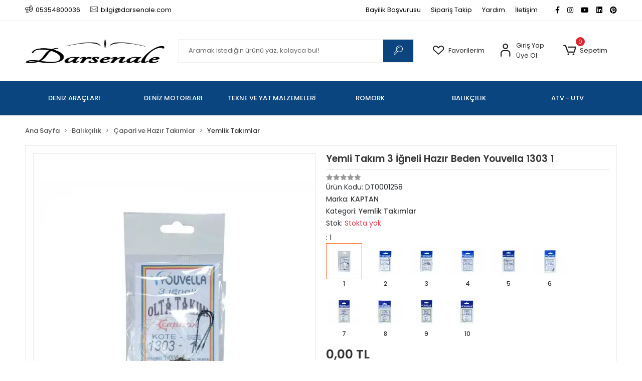

--- FILE ---
content_type: text/html; charset=UTF-8
request_url: https://www.darsenale.com/yemli-takim-3-igneli-hazir-beden-youvella-1303-1
body_size: 20922
content:
<!DOCTYPE html><html lang="tr"><head><meta http-equiv="X-UA-Compatible" content="IE=edge" /><meta http-equiv="Content-Type" content="text/html; charset=utf-8"/><meta name='viewport' content='width=device-width, user-scalable=yes'><link rel="preconnect" href="https://cdn.qukasoft.com/"/><link rel="dns-prefetch" href="https://cdn.qukasoft.com/"/><link rel="icon" href="https://cdn.qukasoft.com/f/862306/cDhlVUoyVTArYkI4Tmk4Z1RvTTZKYms9/images/logo/favicon-666361.webp" /><link rel="stylesheet" type="text/css" href="https://www.darsenale.com/template/smart/default/assets/plugins/bootstrap.soft.min.css?v=1661412851" /><link rel="stylesheet" type="text/css" href="https://www.darsenale.com/template/smart/default/assets/style.min.css?v=1768864864" /><title>Yemli Takım 3 İğneli Hazır Beden Youvella 1303 1</title><meta name="description" content="Yemli Takım 3 İğneli Hazır Beden Youvella 1303 1 Yemlik Takımlar KAPTAN" /><link href="https://www.darsenale.com/yemli-takim-3-igneli-hazir-beden-youvella-1303-1" rel="canonical" /><meta property="og:title" content="Yemli Takım 3 İğneli Hazır Beden Youvella 1303 1" /><meta property="og:site_name" content="darsenale.com" /><meta property="og:type" content="product" /><meta property="og:url" content="https://www.darsenale.com/yemli-takim-3-igneli-hazir-beden-youvella-1303-1" /><meta property="og:keywords" content="Yemli Takım 3 İğneli Hazır Beden Youvella 1303 1 Yemlik Takımlar KAPTAN" /><meta property="og:description" content="Yemli Takım 3 İğneli Hazır Beden Youvella 1303 1 Yemlik Takımlar KAPTAN" /><meta property="og:image" content="https://cdn.qukasoft.com/f/862306/cDhlVUptVXo4clZ3ZUdGckg4OG5icmdQYmNFPQ/p/yemli-takim-3-igneli-hazir-beden-youvella-1303-1-97263-1.png" /><meta property="og:image:width" content="700" /><meta property="og:image:height" content="700" /><link rel="preconnect" href="https://fonts.googleapis.com"><link rel="preconnect" href="https://fonts.gstatic.com" crossorigin><style type="text/css">
        body {
            font-family: 'Poppins', sans-serif;
        }
        :root{
            --body-bg:#ffffff;
            --menu-bg-color: #0a457f;
            --menu-color: #ffffff;
            --menu-color-hover: #ffffff;
            --main-color: #0a457f;
            --main-color2: #0a457f;
            --header-top-color: #000000;
            --header-top-color-hover: #0a457f;
            --add-cart-list: #ffffff;
            --add-cart-list-hover: #ffffff;
            --add-cart-list-bg: #0a457f;
            --add-cart-list-bg-hover: #0a457f;
            --buy-now: #fafafa;
            --buy-now-bg: #949494;
            --buy-now-hover: #ffffff;
            --buy-now-bg-hover: #747272;
            --add-cart-detail:#ffffff;
            --add-cart-detail-bg:#0a457f;
            --add-cart-detail-hover:#ffffff;
            --add-cart-detail-bg-hover:#0a457f;
            --complete-payment:#ffffff;
            --complete-payment-bg:#4dc761;
            --complete-payment-hover:#ffffff;
            --complete-payment-bg-hover:#3aa14b;
            --transition-time: .4s ease-out;
        };
        
    </style><link rel="stylesheet" type="text/css" href="https://www.darsenale.com/theme/___discovery/assets/style.css?v=1706014624" /><style type="text/css">
                            @media(min-width:1240px){
                .container,
                .container-sm,
                .container-md,
                .container-lg,
                .container-xl {
                    max-width: 1200px !important;
                    width: 97%;
                }
            }
            </style><script type="application/ld+json">{"@context":"https:\/\/schema.org","@type":"Website","url":"https:\/\/www.darsenale.com","name":"Tarz Denizcilik Sanayi ve Ticaret Limited Şirketi","potentialAction":{"@type":"SearchAction","target":"https:\/\/www.darsenale.com\/arama?k={search_term_string}","query-input":"required name=search_term_string"}}</script><script type="application/ld+json">{"@context":"https:\/\/schema.org","@type":"Store","name":"Tarz Denizcilik Sanayi ve Ticaret Limited Şirketi","url":"https:\/\/www.darsenale.com","logo":"https:\/\/cdn.qukasoft.com\/f\/862306\/cDhlVUoyVTArYkI4Tmk4Z1RvTTZKYms9\/l\/logo-32710486-sw1121sh222.webp","image":"https:\/\/cdn.qukasoft.com\/f\/862306\/cDhlVUoyVTArYkI4Tmk4Z1RvTTZKYms9\/l\/logo-32710486-sw1121sh222.webp","address":""}</script><script type="application/ld+json">{"@context":"https:\/\/schema.org\/","@type":"Product","name":"Yemli Takım 3 İğneli Hazır Beden Youvella 1303 1","image":["https:\/\/cdn.qukasoft.com\/f\/862306\/cDhlVUoyVXo4clZ3ZUdGckg4OG5icmdQYmNFPQ\/p\/yemli-takim-3-igneli-hazir-beden-youvella-1303-1-97263-1.webp"],"description":"Yemli Takım 3 İğneli Hazır Beden Youvella 1303 1 Yemlik Takımlar KAPTAN","productId":"8534","mpn":"DT0001258","gtin":"8699015837811","sku":"DT0001258","brand":{"@type":"Brand","name":"KAPTAN"},"offers":{"@type":"Offer","priceCurrency":"try","price":"0.00","itemCondition":"https:\/\/schema.org\/NewCondition","availability":"https:\/\/schema.org\/OutOfStock","priceValidUntil":"","seller":{"@type":"Organization","name":"Tarz Denizcilik Sanayi ve Ticaret Limited Şirketi"},"url":"https:\/\/www.darsenale.com\/yemli-takim-3-igneli-hazir-beden-youvella-1303-1"}}</script><meta name="google-site-verification" content="EY1MVm9QxAyNvdSufhXr0UYBlkLSWuw9TFpYYG3BuKI" /><meta name="facebook-domain-verification" content="616395846392745" /><meta name="yandex-verification" content="1b9acf8d470dfa81" /><!-- Global site tag (gtag.js) --><script async src="https://www.googletagmanager.com/gtag/js?id=G-FG16Z2MXD5"></script><script>
                var google_tag_defined = true;
                window.dataLayer = window.dataLayer || [];
                function gtag(){dataLayer.push(arguments);}
                gtag('js', new Date());
                                                                gtag('config', 'G-FG16Z2MXD5');
                                                                gtag('config', 'AW-10785259815');
                            </script><!-- Facebook Pixel Code --><script>
                    !function(f,b,e,v,n,t,s)
                    {if(f.fbq)return;n=f.fbq=function(){n.callMethod?
                        n.callMethod.apply(n,arguments):n.queue.push(arguments)};
                        if(!f._fbq)f._fbq=n;n.push=n;n.loaded=!0;n.version='2.0';
                        n.queue=[];t=b.createElement(e);t.async=!0;
                        t.src=v;s=b.getElementsByTagName(e)[0];
                        s.parentNode.insertBefore(t,s)}(window, document,'script',
                        'https://connect.facebook.net/en_US/fbevents.js');
                    fbq('init', '1312478745865458');
                    fbq('track', 'PageView',{});
                </script><!-- End Facebook Pixel Code --><!-- Yandex.Metrika counter --><script type="text/javascript" >
                    (function(m,e,t,r,i,k,a){m[i]=m[i]||function(){(m[i].a=m[i].a||[]).push(arguments)};
                        m[i].l=1*new Date();k=e.createElement(t),a=e.getElementsByTagName(t)[0],k.async=1,k.src=r,a.parentNode.insertBefore(k,a)})
                    (window, document, "script", "https://mc.yandex.ru/metrika/tag.js", "ym");

                    ym(95585495, "init", {
                        clickmap:true,
                        trackLinks:true,
                        accurateTrackBounce:true,
                        ecommerce:"dataLayer"
                    });
                </script><noscript><div><img src="https://mc.yandex.ru/watch/95585495" style="position:absolute; left:-9999px;" alt="" /></div></noscript><!-- /Yandex.Metrika counter --><script type="text/javascript">
(function(c,l,a,r,i,t,y){c[a]=c[a]||function(){(c[a].q=c[a].q||[]).push(arguments)};
t=l.createElement(r);t.async=1;t.src="https://www.clarity.ms/tag/"+i;
y=l.getElementsByTagName(r)[0];y.parentNode.insertBefore(t,y);
})(window, document, "clarity", "script", "lg1qz4u6u3");
</script><meta name="google-site-verification" content="4pdXDvAvdVqO0zT3E8mjvzv7eEWedCrWR3ylXNQ4QuI" /><meta property="og:title" content="Darsenale"><meta property="og:description" content="Denizcilik ve Hobi Mağazası"><meta property="og:url" content="https://darsenale.com"><meta property="og:image" content="https://cdn.qukasoft.com/f/862306/bzR6WWFtNG0vcUp3ZW1Gc1U4OG5hUT09/i/image-91772358-sw320sh320.webp"/><meta property="og:type" content="article"><meta property="fb:admins" content="100063825129619"><meta property="og:site_name" content="Darsenale"></head><body class="product-body "><section class="pattern-group pattern-group-t-0 pattern-group-p-product "><div class="no-container"><div class="pattern-group-body"><div class="p-g-b-c-wrapper"><div class="p-g-b-c-inner"><div class="p-g-mod p-g-mod-t-28 p-g-mod-header  p-g-mod-trans   "><div class="p-g-mod-body  p-g-mod-body-p-0  "><header class="desktop"><section class="h-contact"><div class="container"><div class="row"><div class="col-md-5"><div class="info"><a href="tel:05354800036" class="item pl-0"><i class="coreicon-megaphone"></i><span>
                                    05354800036
                                </span></a><a href="/cdn-cgi/l/email-protection#a1c3c8cdc6c8e1c5c0d3d2c4cfc0cdc48fc2cecc" class="item"><i class="coreicon-envelope-1"></i><span>
                                    <span class="__cf_email__" data-cfemail="80e2e9ece7e9c0e4e1f2f3e5eee1ece5aee3efed">[email&#160;protected]</span>
                                </span></a></div></div><div class="col-md-7"><div class="social-media float-right"><a href="https://www.facebook.com/Darsenale" class="fb" target="_blank"><i class="fab fa-facebook-f"></i></a><a href="https://www.instagram.com/darsenale.tr" class="ins" target="_blank"><i class="fab fa-instagram"></i></a><a href="https://www.youtube.com/channel/UC5C2uVQ1H3kStdzUURx9Vaw" class="yt" target="_blank"><i class="fab fa-youtube"></i></a><a href="https://www.linkedin.com/company/darsenale" class="lnk" target="_blank"><i class="fab fa-linkedin"></i></a><a href="https://tr.pinterest.com/darsenale" class="pnt" target="_blank"><i class="fab fa-pinterest"></i></a></div><div class="info float-right"><a href="/bayilik-basvurusu" class="item">Bayilik Başvurusu</a><a href="https://www.darsenale.com/siparis-takip" class="item">Sipariş Takip</a><a href="https://www.darsenale.com/yardim" class="item">Yardım</a><a href="https://www.darsenale.com/iletisim" class="item">İletişim</a></div><div class="clearfix"></div></div></div></div></section><section class="h-center"><div class="container"><div class="row"><div class="col-md-3"><div class="logo header-area"><a href="https://www.darsenale.com" ><img src="https://cdn.qukasoft.com/f/862306/cDhlVUoyVTArYkI4Tmk4Z1RvTTZKYms9/l/logo-32710486-sw1121sh222.webp" alt="" /></a></div></div><div class="col-md-5"><div class="header-area"><div class="search"><form action="https://www.darsenale.com/arama" method="get" data-choose-action="redirect" data-smart-product-search-image><div class="input-box"><input type="text" name="k" class="form-control" placeholder="Aramak istediğin ürünü yaz, kolayca bul!"/></div><button type="submit" class="btn btn-orange btn-send"><i class="coreicon-search-1"></i></button></form></div></div></div><div class="col-md-4"><div class="header-area last"><div class="header-bar"><a class="bar-link bar-favorite" href="https://www.darsenale.com/hesabim/favori-listem" ><span class="icon"><i class="coreicon-heart-empty"></i></span><span class="name">Favorilerim</span></a><div class="bar-link bar-user"><span class="icon"><i class="coreicon-user-5"></i></span><div class="link"><a href="https://www.darsenale.com/uye-giris"><span class="name">Giriş Yap</span></a><a href="https://www.darsenale.com/uye-ol"><span class="name">Üye Ol</span></a></div></div><div class="dropdown header-cart-hover"><a class="bar-link bar-cart" href="https://www.darsenale.com/sepet" id="console-menu-3" role="button"><span class="icon"><i class="coreicon-cart-2"></i><span class="count" data-cart-quantity>0</span></span><span class="name">Sepetim</span></a><div class="dropdown-menu" aria-labelledby="console-menu-3"><div class="top-header"><span class="title">
                                                Sepetim 
                                                <span class="count2" data-cart-quantity>0 </span><span class="count2-description">Ürün</span></span></div><div class="products" data-cart-products></div><div class="summary" data-cart-summary></div></div></div></div></div></div></div></div></section><section class="menu"><div class="container"><div class="row"><div class="col-md-12"><div class="mega-menu"><ul class="navbar-nav"><li class="nav-item dropdown"><a class="nav-link dropdown-toggle" href="https://www.darsenale.com/deniz-araclari" id="mega-menu-19" data-parent-id="19" role="button"><span class="under-category">DENİZ ARAÇLARI</span></a><div class="dropdown-menu" aria-labelledby="mega-menu-19"><div class="mega-menu-container"><div class="container-fluid" ><div class="row"><div class="col-md-8"><div class="row h-100"><div class="col"><div class="sub-cat"><a class="sub-title" data-parent-id="19" data-id="20" href="https://www.darsenale.com/fiber-tekne">
                                                                                 Fiber Tekne
                                                                            </a><ul></ul></div><div class="sub-cat"><a class="sub-title" data-parent-id="19" data-id="151" href="https://www.darsenale.com/sisme-bot">
                                                                                 Şişme Bot
                                                                            </a><ul></ul></div></div><div class="col"><div class="sub-cat"><a class="sub-title" data-parent-id="19" data-id="21" href="https://www.darsenale.com/kano">
                                                                                 Kano
                                                                            </a><ul></ul></div></div><div class="col"><div class="sub-cat"><a class="sub-title" data-parent-id="19" data-id="22" href="https://www.darsenale.com/deniz-bisikleti">
                                                                                 Deniz Bisikleti
                                                                            </a><ul></ul></div></div></div></div><div class="col-md-4"></div></div></div></div></li><li class="nav-item dropdown"><a class="nav-link dropdown-toggle" href="https://www.darsenale.com/deniz-motorlari" id="mega-menu-1" data-parent-id="1" role="button"><span class="under-category">DENİZ MOTORLARI</span></a><div class="dropdown-menu" aria-labelledby="mega-menu-1"><div class="mega-menu-container"><div class="container-fluid" ><div class="row"><div class="col-md-8"><div class="row h-100"><div class="col"><div class="sub-cat"><a class="sub-title" data-parent-id="1" data-id="2" href="https://www.darsenale.com/distan-takma-motor">
                                                                                 Dıştan Takma Motor
                                                                            </a><ul><li><a href="https://www.darsenale.com/motor-elektrik-elektronik-parca-2338"><span class="sub-category"> Motor Elektrik Elektronik Parça </span></a></li></ul></div></div><div class="col"><div class="sub-cat"><a class="sub-title" data-parent-id="1" data-id="11" href="https://www.darsenale.com/motor-bakim-ve-yedek-parca">
                                                                                 Motor Bakım ve Yedek Parça
                                                                            </a><ul><li><a href="https://www.darsenale.com/motor-yaglari"><span class="sub-category"> Motor Yağları </span></a></li><li><a href="https://www.darsenale.com/filtreler"><span class="sub-category"> Filtreler </span></a></li><li><a href="https://www.darsenale.com/motor-ekipmanlari"><span class="sub-category"> Motor Ekipmanları </span></a></li><li><a href="https://www.darsenale.com/motor-elektrik-elektronik-parca"><span class="sub-category"> Motor Elektrik Elektronik Parça </span></a></li><li><a href="https://www.darsenale.com/yakit-sistemi"><span class="sub-category"> Yakıt Sistemi </span></a></li><li><a href="https://www.darsenale.com/direksiyon-sistemi"><span class="sub-category"> Direksiyon Sistemi </span></a></li><li><a href="https://www.darsenale.com/atesleme-bujileri"><span class="sub-category"> Ateşleme Bujileri </span></a></li></ul></div></div></div></div><div class="col-md-4"></div></div></div></div></li><li class="nav-item dropdown"><a class="nav-link dropdown-toggle" href="https://www.darsenale.com/tekne-ve-yat-malzemeleri" id="mega-menu-3" data-parent-id="3" role="button"><span class="under-category">TEKNE VE YAT MALZEMELERİ</span></a><div class="dropdown-menu" aria-labelledby="mega-menu-3"><div class="mega-menu-container"><div class="container-fluid" ><div class="row"><div class="col-md-8"><div class="row h-100"><div class="col"><div class="sub-cat"><a class="sub-title" data-parent-id="3" data-id="4" href="https://www.darsenale.com/guverte">
                                                                                 Güverte
                                                                            </a><ul><li><a href="https://www.darsenale.com/merdiven-ve-pasarella"><span class="sub-category"> Merdiven ve Pasarella </span></a></li><li><a href="https://www.darsenale.com/tente-ve-tente-aksesuarlari"><span class="sub-category"> Tente ve Tente Aksesuarları </span></a></li><li><a href="https://www.darsenale.com/ekipman-ve-aksesuar"><span class="sub-category"> Ekipman Ve Aksesuar </span></a></li></ul></div><div class="sub-cat"><a class="sub-title" data-parent-id="3" data-id="18" href="https://www.darsenale.com/sintine">
                                                                                 Sintine
                                                                            </a><ul><li><a href="https://www.darsenale.com/sintine-cikislari"><span class="sub-category"> Sintine Çıkışları </span></a></li><li><a href="https://www.darsenale.com/sintine-pompalari"><span class="sub-category"> Sintine Pompaları </span></a></li></ul></div><div class="sub-cat"><a class="sub-title" data-parent-id="3" data-id="30" href="https://www.darsenale.com/kilitler">
                                                                                 Kilitler
                                                                            </a><ul></ul></div><div class="sub-cat"><a class="sub-title" data-parent-id="3" data-id="34" href="https://www.darsenale.com/krom-baglanti-elemanlari">
                                                                                 Bağlantı Elemanları
                                                                            </a><ul><li><a href="https://www.darsenale.com/civata-pul-vida"><span class="sub-category"> Civata, Pul, Vida, </span></a></li><li><a href="https://www.darsenale.com/baglanti-takozlari"><span class="sub-category"> Bağlantı Takozları ve Kelepçeler </span></a></li><li><a href="https://www.darsenale.com/direksiyon-teli"><span class="sub-category"> Direksiyon teli </span></a></li></ul></div></div><div class="col"><div class="sub-cat"><a class="sub-title" data-parent-id="3" data-id="5" href="https://www.darsenale.com/tekne-elektrik-ve-elektronik">
                                                                                 Tekne Elektrik ve Elektronik
                                                                            </a><ul><li><a href="https://www.darsenale.com/aydinlatma"><span class="sub-category"> Aydınlatma </span></a></li><li><a href="https://www.darsenale.com/tus-takimlari-ve-kablolar"><span class="sub-category"> Tuş Takımları ve Kablolar </span></a></li></ul></div><div class="sub-cat"><a class="sub-title" data-parent-id="3" data-id="26" href="https://www.darsenale.com/havalandirma-ve-korukler">
                                                                                 Havalandırma ve Körükler
                                                                            </a><ul></ul></div><div class="sub-cat"><a class="sub-title" data-parent-id="3" data-id="32" href="https://www.darsenale.com/bakim-boya-ve-kimyasallar">
                                                                                 Bakım Boya ve Kimyasallar
                                                                            </a><ul></ul></div><div class="sub-cat"><a class="sub-title" data-parent-id="3" data-id="38" href="https://www.darsenale.com/can-kurtaran-ekipmanlari">
                                                                                 Can Kurtaran Ekipmanları
                                                                            </a><ul><li><a href="https://www.darsenale.com/can-simitleri"><span class="sub-category"> Can Simitleri </span></a></li></ul></div></div><div class="col"><div class="sub-cat"><a class="sub-title" data-parent-id="3" data-id="15" href="https://www.darsenale.com/demirleme-ve-baglama">
                                                                                 Demirleme ve Bağlama
                                                                            </a><ul><li><a href="https://www.darsenale.com/krom-kilitler"><span class="sub-category"> Krom kilitler </span></a></li></ul></div><div class="sub-cat"><a class="sub-title" data-parent-id="3" data-id="27" href="https://www.darsenale.com/gostergeler">
                                                                                 Göstergeler
                                                                            </a><ul></ul></div><div class="sub-cat"><a class="sub-title" data-parent-id="3" data-id="33" href="https://www.darsenale.com/tutya">
                                                                                 Tutya
                                                                            </a><ul></ul></div></div></div></div><div class="col-md-4"></div></div></div></div></li><li class="nav-item dropdown"><a class="nav-link dropdown-toggle" href="https://www.darsenale.com/romork" id="mega-menu-9" data-parent-id="9" role="button"><span class="under-category">RÖMORK</span></a><div class="dropdown-menu" aria-labelledby="mega-menu-9"><div class="mega-menu-container"><div class="container-fluid" ><div class="row"><div class="col-md-8"><div class="row h-100"><div class="col"><div class="sub-cat"><a class="sub-title" data-parent-id="9" data-id="10" href="https://www.darsenale.com/romork-yedek-parca">
                                                                                 Römork Yedek Parça
                                                                            </a><ul></ul></div></div><div class="col"><div class="sub-cat"><a class="sub-title" data-parent-id="9" data-id="14" href="https://www.darsenale.com/tekne-tasima-romorklari">
                                                                                 Tekne Taşıma Römorkları
                                                                            </a><ul></ul></div></div></div></div><div class="col-md-4"></div></div></div></div></li><li class="nav-item dropdown"><a class="nav-link dropdown-toggle" href="https://www.darsenale.com/balikcilik" id="mega-menu-37" data-parent-id="37" role="button"><span class="under-category">BALIKÇILIK</span></a><div class="dropdown-menu" aria-labelledby="mega-menu-37"><div class="mega-menu-container"><div class="container-fluid" ><div class="row"><div class="col-md-8"><div class="row h-100"><div class="col"><div class="sub-cat"><a class="sub-title" data-parent-id="37" data-id="71" href="https://www.darsenale.com/olta-makineleri">
                                                                                 Olta Makineleri
                                                                            </a><ul><li><a href="https://www.darsenale.com/spin-makineler"><span class="sub-category"> Spin Makineler </span></a></li><li><a href="https://www.darsenale.com/lrf-makineler"><span class="sub-category"> LRF Makineler </span></a></li><li><a href="https://www.darsenale.com/tekne-makineleri"><span class="sub-category"> Tekne Makineleri </span></a></li><li><a href="https://www.darsenale.com/genel-kullanim-makineler"><span class="sub-category"> Genel Kullanım Makineler </span></a></li><li><a href="https://www.darsenale.com/cikrik-makineler"><span class="sub-category"> Çıkrık Makineler </span></a></li><li><a href="https://www.darsenale.com/makine-cantalari"><span class="sub-category"> Makine Çantaları </span></a></li></ul></div><div class="sub-cat"><a class="sub-title" data-parent-id="37" data-id="51" href="https://www.darsenale.com/igneler-firdondu-ve-halkalar">
                                                                                 İğneler, Fırdöndü ve Halkalar
                                                                            </a><ul><li><a href="https://www.darsenale.com/igneler"><span class="sub-category"> İğneler </span></a></li><li><a href="https://www.darsenale.com/jig-head"><span class="sub-category"> Jig Head </span></a></li><li><a href="https://www.darsenale.com/firdonduler-ve-klipsler"><span class="sub-category"> Fırdöndüler ve Klipsler </span></a></li><li><a href="https://www.darsenale.com/halkalar"><span class="sub-category"> Halkalar </span></a></li></ul></div><div class="sub-cat"><a class="sub-title" data-parent-id="37" data-id="135" href="https://www.darsenale.com/capari-ve-hazir-takimlar">
                                                                                 Çapari ve Hazır Takımlar
                                                                            </a><ul><li><a href="https://www.darsenale.com/yemlik-takimlar"><span class="sub-category"> Yemlik Takımlar </span></a></li><li><a href="https://www.darsenale.com/capariler"><span class="sub-category"> Çapariler </span></a></li><li><a href="https://www.darsenale.com/hazir-takim-aparat"><span class="sub-category"> Hazır Takım Aparat </span></a></li><li><a href="https://www.darsenale.com/dolaglar"><span class="sub-category"> Dolaglar </span></a></li><li><a href="https://www.darsenale.com/simler-ve-ipekler"><span class="sub-category"> Simler ve İpekler </span></a></li></ul></div></div><div class="col"><div class="sub-cat"><a class="sub-title" data-parent-id="37" data-id="62" href="https://www.darsenale.com/olta-kamislar">
                                                                                 Olta Kamışlar
                                                                            </a><ul><li><a href="https://www.darsenale.com/kamis-canta-ve-kiliflari"><span class="sub-category"> Kamış Çanta ve Kılıfları </span></a></li></ul></div><div class="sub-cat"><a class="sub-title" data-parent-id="37" data-id="119" href="https://www.darsenale.com/kursun-samandira-stopper">
                                                                                 Kurşun, Şamandıra, Stopper
                                                                            </a><ul><li><a href="https://www.darsenale.com/stoperler"><span class="sub-category"> Stoperler </span></a></li><li><a href="https://www.darsenale.com/mantar-ve-samandiralar"><span class="sub-category"> Mantar ve Şamandıralar </span></a></li><li><a href="https://www.darsenale.com/olta-kursunlar"><span class="sub-category"> Olta Kurşunlar </span></a></li></ul></div><div class="sub-cat"><a class="sub-title" data-parent-id="37" data-id="73" href="https://www.darsenale.com/yardimci-ekipmanlar">
                                                                                 Yardımcı Ekipmanlar
                                                                            </a><ul><li><a href="https://www.darsenale.com/yemleme-ekipmanlari"><span class="sub-category"> Yemleme Ekipmanları </span></a></li><li><a href="https://www.darsenale.com/aparatlar"><span class="sub-category"> Aparatlar </span></a></li><li><a href="https://www.darsenale.com/kremler-ve-ozel-bilesenler"><span class="sub-category"> Kremler ve Özel Bileşenler </span></a></li><li><a href="https://www.darsenale.com/el-aletleri"><span class="sub-category"> El Aletleri </span></a></li><li><a href="https://www.darsenale.com/organizer-kutular"><span class="sub-category"> Organizer Kutular </span></a></li><li><a href="https://www.darsenale.com/balik-tutucular"><span class="sub-category"> Balık Tutucular </span></a></li><li><a href="https://www.darsenale.com/alarmlar-ve-uyaricilar"><span class="sub-category"> Alarmlar ve Uyarıcılar </span></a></li></ul></div></div><div class="col"><div class="sub-cat"><a class="sub-title" data-parent-id="37" data-id="68" href="https://www.darsenale.com/suni-yemler">
                                                                                 Suni Yemler
                                                                            </a><ul><li><a href="https://www.darsenale.com/jig-yemler"><span class="sub-category"> Jig Yemler </span></a></li><li><a href="https://www.darsenale.com/silikon-yemler"><span class="sub-category"> Silikon Yemler </span></a></li><li><a href="https://www.darsenale.com/maket-baliklar"><span class="sub-category"> Maket Balıklar </span></a></li><li><a href="https://www.darsenale.com/kalamar-zokalari"><span class="sub-category"> Kalamar Zokaları </span></a></li><li><a href="https://www.darsenale.com/kasiklar"><span class="sub-category"> Kaşıklar </span></a></li><li><a href="https://www.darsenale.com/fly-serisi"><span class="sub-category"> FLY Serisi </span></a></li><li><a href="https://www.darsenale.com/sazan-yemler"><span class="sub-category"> Sazan Yemler </span></a></li></ul></div><div class="sub-cat"><a class="sub-title" data-parent-id="37" data-id="81" href="https://www.darsenale.com/misinalar-ve-ipler">
                                                                                 Misinalar ve İpler
                                                                            </a><ul><li><a href="https://www.darsenale.com/celiktel-ve-titanium-teller"><span class="sub-category"> Çeliktel ve Titanium Teller </span></a></li><li><a href="https://www.darsenale.com/fluorocarbon-gorunmez-misina"><span class="sub-category"> Fluorocarbon (Görünmez) Misina </span></a></li><li><a href="https://www.darsenale.com/monofilament-misina"><span class="sub-category"> Monofilament Misina </span></a></li><li><a href="https://www.darsenale.com/poset-cile-misina"><span class="sub-category"> Poşet, Çile Misina </span></a></li><li><a href="https://www.darsenale.com/bobin-misina"><span class="sub-category"> Bobin Misina </span></a></li><li><a href="https://www.darsenale.com/orgu-ip-misina"><span class="sub-category"> Örgü İp Misina </span></a></li><li><a href="https://www.darsenale.com/asist-ipi"><span class="sub-category"> Asist İpi </span></a></li><li><a href="https://www.darsenale.com/leader-misina"><span class="sub-category"> Leader Misina </span></a></li></ul></div></div></div></div><div class="col-md-4"></div></div></div></div></li><li class="nav-item dropdown"><a class="nav-link dropdown-toggle" href="https://www.darsenale.com/motorsiklet-atv-utv" id="mega-menu-8" data-parent-id="8" role="button"><span class="under-category">ATV - UTV</span></a><div class="dropdown-menu" aria-labelledby="mega-menu-8"><div class="mega-menu-container"><div class="container-fluid" ><div class="row"><div class="col-md-8"><div class="row h-100"><div class="col"><div class="sub-cat"><a class="sub-title" data-parent-id="8" data-id="384" href="https://www.darsenale.com/ekipman-ve-aksesuar-3137">
                                                                                 Ekipman ve Aksesuar
                                                                            </a><ul><li><a href="https://www.darsenale.com/kasklar"><span class="sub-category"> Kasklar </span></a></li><li><a href="https://www.darsenale.com/motor-gozlukler"><span class="sub-category"> Motor Gözlükler </span></a></li><li><a href="https://www.darsenale.com/kask-susleri"><span class="sub-category"> Kask Süsleri </span></a></li><li><a href="https://www.darsenale.com/motor-eldivenler"><span class="sub-category"> Motor Eldivenler </span></a></li><li><a href="https://www.darsenale.com/motor-telefon-tutucular"><span class="sub-category"> Motor Telefon Tutucular </span></a></li><li><a href="https://www.darsenale.com/motor-kilitleri"><span class="sub-category"> Motor Kilitleri </span></a></li><li><a href="https://www.darsenale.com/motor-montlari"><span class="sub-category"> Motor Montları </span></a></li><li><a href="https://www.darsenale.com/motor-dizlikler"><span class="sub-category"> Motor Dizlikler </span></a></li><li><a href="https://www.darsenale.com/motor-cantalar"><span class="sub-category"> Motor Çantalar </span></a></li><li><a href="https://www.darsenale.com/motor-pantolanlari"><span class="sub-category"> Motor Pantolanları </span></a></li><li><a href="https://www.darsenale.com/motor-siperlik"><span class="sub-category"> Motor Siperlik </span></a></li><li><a href="https://www.darsenale.com/motor-koltuk-kiliflari"><span class="sub-category"> Motor Koltuk Kılıfları </span></a></li><li><a href="https://www.darsenale.com/atv-aksesuarlari"><span class="sub-category"> ATV Aksesuarları </span></a></li><li><a href="https://www.darsenale.com/kask-kamera-tutucu"><span class="sub-category"> Kask Kamera Tutucu </span></a></li><li><a href="https://www.darsenale.com/motor-koruma-demirleri"><span class="sub-category"> Motor Koruma Demirleri </span></a></li><li><a href="https://www.darsenale.com/spacer"><span class="sub-category"> Spacer </span></a></li></ul></div><div class="sub-cat"><a class="sub-title" data-parent-id="8" data-id="397" href="https://www.darsenale.com/motor-bakim-ve-yedek-parca-1065">
                                                                                 Motor Bakım ve Yedek Parça
                                                                            </a><ul><li><a href="https://www.darsenale.com/motor-yaglari-ve-spreyler"><span class="sub-category"> Motor Yağları ve Spreyler </span></a></li><li><a href="https://www.darsenale.com/motor-bujiler"><span class="sub-category"> Motor Bujiler </span></a></li><li><a href="https://www.darsenale.com/fren-sistemi"><span class="sub-category"> Fren Sistemi </span></a></li><li><a href="https://www.darsenale.com/filtreler-3012"><span class="sub-category"> Filtreler </span></a></li></ul></div></div><div class="col"><div class="sub-cat"><a class="sub-title" data-parent-id="8" data-id="415" href="https://www.darsenale.com/atv-all-terrain-vehicle">
                                                                                 ATV (All-Terrain Vehicle)
                                                                            </a><ul><li><a href="https://www.darsenale.com/atv-araclar"><span class="sub-category"> ATV Araçlar </span></a></li><li><a href="https://www.darsenale.com/atv-aksesuarlari-4154"><span class="sub-category"> ATV Aksesuarları </span></a></li></ul></div></div><div class="col"><div class="sub-cat"><a class="sub-title" data-parent-id="8" data-id="378" href="https://www.darsenale.com/utv-utility-track-vehicle">
                                                                                 UTV (Utility Track Vehicle)
                                                                            </a><ul><li><a href="https://www.darsenale.com/utv-araclar"><span class="sub-category"> UTV araçlar </span></a></li></ul></div></div></div></div><div class="col-md-4"></div></div></div></div></li></ul></div></div></div></div></section></header><header class="mobile"><div class="op-black"></div><div class="left"><a href="javascript:;" class="icon-group ml-1 btn-sidebar-menu"><i class="fas fa-align-right"></i></a><a href="javascript:;" class="icon-group ml-1 btn-sidebar-menu ml-2"><i class="coreicon-search-1"></i></a></div><div class="center"><div class="logo"><a href="https://www.darsenale.com"><img src="https://cdn.qukasoft.com/f/862306/cDhlVUoyVTArYkI4Tmk4Z1RvTTZKYms9/l/mobil-logo-76696111-sw1121sh222.webp" alt="" /></a></div></div><div class="right"><a href="https://www.darsenale.com/sepet" class="icon-group mr-3"><i class="coreicon-basket-2"></i><span class="badge" data-cart-quantity>0</span></a><a href="javascript:;" class="icon-group mr-1 btn-sidebar-user"><i class="coreicon-user-5"></i></a></div><div class="clearfix"></div><nav class="sidebar-menu-type-2"><div class="logo-area"><a href="https://www.darsenale.com" ><img src="https://cdn.qukasoft.com/f/862306/cDhlVUoyVTArYkI4Tmk4Z1RvTTZKYms9/l/logo-32710486-sw1121sh222.webp" alt="" /></a><div class="mobile-menu-close"><i class="fas fa-times"></i></div></div><div class="scrollbar"><section class="mobile-search"><form action="https://www.darsenale.com/arama" method="get"  data-choose-action="redirect" data-smart-mobile-product-search-image ><div class="input-box"><input type="text" name="k" class="form-control" placeholder="Ara.." /></div><button type="submit" class="btn btn-orange btn-send"><div><i class="coreicon-search"></i></div></button></form><div class="clearfix"></div></section><div class="mobil-area-title">
                   TÜM KATEGORİLER
                </div><div class="categories"><ul><li class="sc-19"><a href="javascript:;" class="btn-categories-show" data-id="19"><span class="name float-left">Deniz Araçları</span><span class="icon float-right"><i class="fas fa-angle-right"></i></span><div class="clearfix"></div></a><ul class="multi categories-list-19"><li class="sc-19-all"><a href="https://www.darsenale.com/deniz-araclari"><span class="name float-left">
                            Tüm
                            Deniz Araçları</span><div class="clearfix"></div></a></li><li class="sc-20"><a href="https://www.darsenale.com/fiber-tekne" data-id="20"><span class="name ">Fiber Tekne</span><div class="clearfix"></div></a></li><li class="sc-21"><a href="https://www.darsenale.com/kano" data-id="21"><span class="name ">Kano</span><div class="clearfix"></div></a></li><li class="sc-22"><a href="https://www.darsenale.com/deniz-bisikleti" data-id="22"><span class="name ">Deniz Bisikleti</span><div class="clearfix"></div></a></li><li class="sc-151"><a href="https://www.darsenale.com/sisme-bot" data-id="151"><span class="name ">Şişme Bot</span><div class="clearfix"></div></a></li></ul></li><li class="sc-1"><a href="javascript:;" class="btn-categories-show" data-id="1"><span class="name float-left">Deniz Motorları</span><span class="icon float-right"><i class="fas fa-angle-right"></i></span><div class="clearfix"></div></a><ul class="multi categories-list-1"><li class="sc-1-all"><a href="https://www.darsenale.com/deniz-motorlari"><span class="name float-left">
                            Tüm
                            Deniz Motorları</span><div class="clearfix"></div></a></li><li class="sc-2"><a href="javascript:;" class="btn-categories-show" data-id="2"><span class="name float-left">Dıştan Takma Motor</span><span class="icon float-right"><i class="fas fa-angle-right"></i></span><div class="clearfix"></div></a><ul class="multi categories-list-2"><li class="sc-2-all"><a href="https://www.darsenale.com/distan-takma-motor"><span class="name float-left">
                            Tüm
                            Dıştan Takma Motor</span><div class="clearfix"></div></a></li><li class="sc-381"><a href="https://www.darsenale.com/motor-elektrik-elektronik-parca-2338" data-id="381"><span class="name ">Motor Elektrik Elektronik Parça</span><div class="clearfix"></div></a></li></ul></li><li class="sc-11"><a href="javascript:;" class="btn-categories-show" data-id="11"><span class="name float-left">Motor Bakım ve Yedek Parça</span><span class="icon float-right"><i class="fas fa-angle-right"></i></span><div class="clearfix"></div></a><ul class="multi categories-list-11"><li class="sc-11-all"><a href="https://www.darsenale.com/motor-bakim-ve-yedek-parca"><span class="name float-left">
                            Tüm
                            Motor Bakım ve Yedek Parça</span><div class="clearfix"></div></a></li><li class="sc-12"><a href="https://www.darsenale.com/motor-yaglari" data-id="12"><span class="name ">Motor Yağları</span><div class="clearfix"></div></a></li><li class="sc-13"><a href="https://www.darsenale.com/filtreler" data-id="13"><span class="name ">Filtreler</span><div class="clearfix"></div></a></li><li class="sc-16"><a href="https://www.darsenale.com/motor-ekipmanlari" data-id="16"><span class="name ">Motor Ekipmanları</span><div class="clearfix"></div></a></li><li class="sc-17"><a href="https://www.darsenale.com/motor-elektrik-elektronik-parca" data-id="17"><span class="name ">Motor Elektrik Elektronik Parça</span><div class="clearfix"></div></a></li><li class="sc-23"><a href="https://www.darsenale.com/yakit-sistemi" data-id="23"><span class="name ">Yakıt Sistemi</span><div class="clearfix"></div></a></li><li class="sc-341"><a href="https://www.darsenale.com/direksiyon-sistemi" data-id="341"><span class="name ">Direksiyon Sistemi</span><div class="clearfix"></div></a></li><li class="sc-382"><a href="https://www.darsenale.com/atesleme-bujileri" data-id="382"><span class="name ">Ateşleme Bujileri</span><div class="clearfix"></div></a></li></ul></li></ul></li><li class="sc-3"><a href="javascript:;" class="btn-categories-show" data-id="3"><span class="name float-left">Tekne ve Yat Malzemeleri</span><span class="icon float-right"><i class="fas fa-angle-right"></i></span><div class="clearfix"></div></a><ul class="multi categories-list-3"><li class="sc-3-all"><a href="https://www.darsenale.com/tekne-ve-yat-malzemeleri"><span class="name float-left">
                            Tüm
                            Tekne ve Yat Malzemeleri</span><div class="clearfix"></div></a></li><li class="sc-4"><a href="javascript:;" class="btn-categories-show" data-id="4"><span class="name float-left">Güverte</span><span class="icon float-right"><i class="fas fa-angle-right"></i></span><div class="clearfix"></div></a><ul class="multi categories-list-4"><li class="sc-4-all"><a href="https://www.darsenale.com/guverte"><span class="name float-left">
                            Tüm
                            Güverte</span><div class="clearfix"></div></a></li><li class="sc-6"><a href="https://www.darsenale.com/merdiven-ve-pasarella" data-id="6"><span class="name ">Merdiven ve Pasarella</span><div class="clearfix"></div></a></li><li class="sc-7"><a href="https://www.darsenale.com/tente-ve-tente-aksesuarlari" data-id="7"><span class="name ">Tente ve Tente Aksesuarları</span><div class="clearfix"></div></a></li><li class="sc-25"><a href="https://www.darsenale.com/ekipman-ve-aksesuar" data-id="25"><span class="name ">Ekipman Ve Aksesuar</span><div class="clearfix"></div></a></li></ul></li><li class="sc-5"><a href="javascript:;" class="btn-categories-show" data-id="5"><span class="name float-left">Tekne Elektrik ve Elektronik</span><span class="icon float-right"><i class="fas fa-angle-right"></i></span><div class="clearfix"></div></a><ul class="multi categories-list-5"><li class="sc-5-all"><a href="https://www.darsenale.com/tekne-elektrik-ve-elektronik"><span class="name float-left">
                            Tüm
                            Tekne Elektrik ve Elektronik</span><div class="clearfix"></div></a></li><li class="sc-28"><a href="https://www.darsenale.com/aydinlatma" data-id="28"><span class="name ">Aydınlatma</span><div class="clearfix"></div></a></li><li class="sc-29"><a href="https://www.darsenale.com/tus-takimlari-ve-kablolar" data-id="29"><span class="name ">Tuş Takımları ve Kablolar</span><div class="clearfix"></div></a></li></ul></li><li class="sc-15"><a href="javascript:;" class="btn-categories-show" data-id="15"><span class="name float-left">Demirleme ve Bağlama</span><span class="icon float-right"><i class="fas fa-angle-right"></i></span><div class="clearfix"></div></a><ul class="multi categories-list-15"><li class="sc-15-all"><a href="https://www.darsenale.com/demirleme-ve-baglama"><span class="name float-left">
                            Tüm
                            Demirleme ve Bağlama</span><div class="clearfix"></div></a></li><li class="sc-421"><a href="https://www.darsenale.com/krom-kilitler" data-id="421"><span class="name ">Krom kilitler</span><div class="clearfix"></div></a></li></ul></li><li class="sc-18"><a href="javascript:;" class="btn-categories-show" data-id="18"><span class="name float-left">Sintine</span><span class="icon float-right"><i class="fas fa-angle-right"></i></span><div class="clearfix"></div></a><ul class="multi categories-list-18"><li class="sc-18-all"><a href="https://www.darsenale.com/sintine"><span class="name float-left">
                            Tüm
                            Sintine</span><div class="clearfix"></div></a></li><li class="sc-24"><a href="https://www.darsenale.com/sintine-cikislari" data-id="24"><span class="name ">Sintine Çıkışları</span><div class="clearfix"></div></a></li><li class="sc-31"><a href="https://www.darsenale.com/sintine-pompalari" data-id="31"><span class="name ">Sintine Pompaları</span><div class="clearfix"></div></a></li></ul></li><li class="sc-26"><a href="https://www.darsenale.com/havalandirma-ve-korukler" data-id="26"><span class="name ">Havalandırma ve Körükler</span><div class="clearfix"></div></a></li><li class="sc-27"><a href="https://www.darsenale.com/gostergeler" data-id="27"><span class="name ">Göstergeler</span><div class="clearfix"></div></a></li><li class="sc-30"><a href="https://www.darsenale.com/kilitler" data-id="30"><span class="name ">Kilitler</span><div class="clearfix"></div></a></li><li class="sc-32"><a href="https://www.darsenale.com/bakim-boya-ve-kimyasallar" data-id="32"><span class="name ">Bakım Boya ve Kimyasallar</span><div class="clearfix"></div></a></li><li class="sc-33"><a href="https://www.darsenale.com/tutya" data-id="33"><span class="name ">Tutya</span><div class="clearfix"></div></a></li><li class="sc-34"><a href="javascript:;" class="btn-categories-show" data-id="34"><span class="name float-left">Bağlantı Elemanları</span><span class="icon float-right"><i class="fas fa-angle-right"></i></span><div class="clearfix"></div></a><ul class="multi categories-list-34"><li class="sc-34-all"><a href="https://www.darsenale.com/krom-baglanti-elemanlari"><span class="name float-left">
                            Tüm
                            Bağlantı Elemanları</span><div class="clearfix"></div></a></li><li class="sc-35"><a href="https://www.darsenale.com/civata-pul-vida" data-id="35"><span class="name ">Civata, Pul, Vida,</span><div class="clearfix"></div></a></li><li class="sc-36"><a href="https://www.darsenale.com/baglanti-takozlari" data-id="36"><span class="name ">Bağlantı Takozları ve Kelepçeler</span><div class="clearfix"></div></a></li><li class="sc-402"><a href="https://www.darsenale.com/direksiyon-teli" data-id="402"><span class="name ">Direksiyon teli</span><div class="clearfix"></div></a></li></ul></li><li class="sc-38"><a href="javascript:;" class="btn-categories-show" data-id="38"><span class="name float-left">Can Kurtaran Ekipmanları</span><span class="icon float-right"><i class="fas fa-angle-right"></i></span><div class="clearfix"></div></a><ul class="multi categories-list-38"><li class="sc-38-all"><a href="https://www.darsenale.com/can-kurtaran-ekipmanlari"><span class="name float-left">
                            Tüm
                            Can Kurtaran Ekipmanları</span><div class="clearfix"></div></a></li><li class="sc-39"><a href="https://www.darsenale.com/can-simitleri" data-id="39"><span class="name ">Can Simitleri</span><div class="clearfix"></div></a></li></ul></li></ul></li><li class="sc-9"><a href="javascript:;" class="btn-categories-show" data-id="9"><span class="name float-left">Römork</span><span class="icon float-right"><i class="fas fa-angle-right"></i></span><div class="clearfix"></div></a><ul class="multi categories-list-9"><li class="sc-9-all"><a href="https://www.darsenale.com/romork"><span class="name float-left">
                            Tüm
                            Römork</span><div class="clearfix"></div></a></li><li class="sc-10"><a href="https://www.darsenale.com/romork-yedek-parca" data-id="10"><span class="name ">Römork Yedek Parça</span><div class="clearfix"></div></a></li><li class="sc-14"><a href="https://www.darsenale.com/tekne-tasima-romorklari" data-id="14"><span class="name ">Tekne Taşıma Römorkları</span><div class="clearfix"></div></a></li></ul></li><li class="sc-37"><a href="javascript:;" class="btn-categories-show" data-id="37"><span class="name float-left">Balıkçılık</span><span class="icon float-right"><i class="fas fa-angle-right"></i></span><div class="clearfix"></div></a><ul class="multi categories-list-37"><li class="sc-37-all"><a href="https://www.darsenale.com/balikcilik"><span class="name float-left">
                            Tüm
                            Balıkçılık</span><div class="clearfix"></div></a></li><li class="sc-71"><a href="javascript:;" class="btn-categories-show" data-id="71"><span class="name float-left">Olta Makineleri</span><span class="icon float-right"><i class="fas fa-angle-right"></i></span><div class="clearfix"></div></a><ul class="multi categories-list-71"><li class="sc-71-all"><a href="https://www.darsenale.com/olta-makineleri"><span class="name float-left">
                            Tüm
                            Olta Makineleri</span><div class="clearfix"></div></a></li><li class="sc-106"><a href="https://www.darsenale.com/spin-makineler" data-id="106"><span class="name ">Spin Makineler</span><div class="clearfix"></div></a></li><li class="sc-107"><a href="https://www.darsenale.com/lrf-makineler" data-id="107"><span class="name ">LRF Makineler</span><div class="clearfix"></div></a></li><li class="sc-108"><a href="https://www.darsenale.com/tekne-makineleri" data-id="108"><span class="name ">Tekne Makineleri</span><div class="clearfix"></div></a></li><li class="sc-109"><a href="https://www.darsenale.com/genel-kullanim-makineler" data-id="109"><span class="name ">Genel Kullanım Makineler</span><div class="clearfix"></div></a></li><li class="sc-112"><a href="https://www.darsenale.com/cikrik-makineler" data-id="112"><span class="name ">Çıkrık Makineler</span><div class="clearfix"></div></a></li><li class="sc-130"><a href="https://www.darsenale.com/makine-cantalari" data-id="130"><span class="name ">Makine Çantaları</span><div class="clearfix"></div></a></li></ul></li><li class="sc-62"><a href="javascript:;" class="btn-categories-show" data-id="62"><span class="name float-left">Olta Kamışlar</span><span class="icon float-right"><i class="fas fa-angle-right"></i></span><div class="clearfix"></div></a><ul class="multi categories-list-62"><li class="sc-62-all"><a href="https://www.darsenale.com/olta-kamislar"><span class="name float-left">
                            Tüm
                            Olta Kamışlar</span><div class="clearfix"></div></a></li><li class="sc-92"><a href="https://www.darsenale.com/kamis-canta-ve-kiliflari" data-id="92"><span class="name ">Kamış Çanta ve Kılıfları</span><div class="clearfix"></div></a></li></ul></li><li class="sc-68"><a href="javascript:;" class="btn-categories-show" data-id="68"><span class="name float-left">Suni Yemler</span><span class="icon float-right"><i class="fas fa-angle-right"></i></span><div class="clearfix"></div></a><ul class="multi categories-list-68"><li class="sc-68-all"><a href="https://www.darsenale.com/suni-yemler"><span class="name float-left">
                            Tüm
                            Suni Yemler</span><div class="clearfix"></div></a></li><li class="sc-69"><a href="https://www.darsenale.com/jig-yemler" data-id="69"><span class="name ">Jig Yemler</span><div class="clearfix"></div></a></li><li class="sc-75"><a href="https://www.darsenale.com/silikon-yemler" data-id="75"><span class="name ">Silikon Yemler</span><div class="clearfix"></div></a></li><li class="sc-80"><a href="https://www.darsenale.com/maket-baliklar" data-id="80"><span class="name ">Maket Balıklar</span><div class="clearfix"></div></a></li><li class="sc-87"><a href="https://www.darsenale.com/kalamar-zokalari" data-id="87"><span class="name ">Kalamar Zokaları</span><div class="clearfix"></div></a></li><li class="sc-99"><a href="https://www.darsenale.com/kasiklar" data-id="99"><span class="name ">Kaşıklar</span><div class="clearfix"></div></a></li><li class="sc-124"><a href="https://www.darsenale.com/fly-serisi" data-id="124"><span class="name ">FLY Serisi</span><div class="clearfix"></div></a></li><li class="sc-132"><a href="https://www.darsenale.com/sazan-yemler" data-id="132"><span class="name ">Sazan Yemler</span><div class="clearfix"></div></a></li></ul></li><li class="sc-51"><a href="javascript:;" class="btn-categories-show" data-id="51"><span class="name float-left">İğneler, Fırdöndü ve Halkalar</span><span class="icon float-right"><i class="fas fa-angle-right"></i></span><div class="clearfix"></div></a><ul class="multi categories-list-51"><li class="sc-51-all"><a href="https://www.darsenale.com/igneler-firdondu-ve-halkalar"><span class="name float-left">
                            Tüm
                            İğneler, Fırdöndü ve Halkalar</span><div class="clearfix"></div></a></li><li class="sc-52"><a href="javascript:;" class="btn-categories-show" data-id="52"><span class="name float-left">İğneler</span><span class="icon float-right"><i class="fas fa-angle-right"></i></span><div class="clearfix"></div></a><ul class="multi categories-list-52"><li class="sc-52-all"><a href="https://www.darsenale.com/igneler"><span class="name float-left">
                            Tüm
                            İğneler</span><div class="clearfix"></div></a></li><li class="sc-53"><a href="https://www.darsenale.com/genel-igneler" data-id="53"><span class="name ">Genel İğneler</span><div class="clearfix"></div></a></li><li class="sc-54"><a href="https://www.darsenale.com/dovme-igneler" data-id="54"><span class="name ">Dövme İğneler</span><div class="clearfix"></div></a></li><li class="sc-55"><a href="https://www.darsenale.com/capraz-olta-igneler" data-id="55"><span class="name ">Çapraz Olta İğneler</span><div class="clearfix"></div></a></li><li class="sc-56"><a href="https://www.darsenale.com/delikli-igneler" data-id="56"><span class="name ">Delikli İğneler</span><div class="clearfix"></div></a></li><li class="sc-57"><a href="https://www.darsenale.com/tirnakli-olta-ignesi" data-id="57"><span class="name ">Tırnaklı Olta İğnesi</span><div class="clearfix"></div></a></li><li class="sc-58"><a href="https://www.darsenale.com/jig-head-igneleri" data-id="58"><span class="name ">Jig Head İğneleri</span><div class="clearfix"></div></a></li><li class="sc-59"><a href="https://www.darsenale.com/uclu-igneler" data-id="59"><span class="name ">Üçlü İğneler</span><div class="clearfix"></div></a></li><li class="sc-60"><a href="https://www.darsenale.com/asist-igneler" data-id="60"><span class="name ">Asist İğneler</span><div class="clearfix"></div></a></li><li class="sc-61"><a href="https://www.darsenale.com/circle-igneler" data-id="61"><span class="name ">Circle İğneler</span><div class="clearfix"></div></a></li></ul></li><li class="sc-67"><a href="https://www.darsenale.com/jig-head" data-id="67"><span class="name ">Jig Head</span><div class="clearfix"></div></a></li><li class="sc-84"><a href="https://www.darsenale.com/firdonduler-ve-klipsler" data-id="84"><span class="name ">Fırdöndüler ve Klipsler</span><div class="clearfix"></div></a></li><li class="sc-89"><a href="https://www.darsenale.com/halkalar" data-id="89"><span class="name ">Halkalar</span><div class="clearfix"></div></a></li></ul></li><li class="sc-119"><a href="javascript:;" class="btn-categories-show" data-id="119"><span class="name float-left">Kurşun, Şamandıra, Stopper</span><span class="icon float-right"><i class="fas fa-angle-right"></i></span><div class="clearfix"></div></a><ul class="multi categories-list-119"><li class="sc-119-all"><a href="https://www.darsenale.com/kursun-samandira-stopper"><span class="name float-left">
                            Tüm
                            Kurşun, Şamandıra, Stopper</span><div class="clearfix"></div></a></li><li class="sc-120"><a href="https://www.darsenale.com/stoperler" data-id="120"><span class="name ">Stoperler</span><div class="clearfix"></div></a></li><li class="sc-122"><a href="https://www.darsenale.com/mantar-ve-samandiralar" data-id="122"><span class="name ">Mantar ve Şamandıralar</span><div class="clearfix"></div></a></li><li class="sc-137"><a href="https://www.darsenale.com/olta-kursunlar" data-id="137"><span class="name ">Olta Kurşunlar</span><div class="clearfix"></div></a></li></ul></li><li class="sc-81"><a href="javascript:;" class="btn-categories-show" data-id="81"><span class="name float-left">Misinalar ve İpler</span><span class="icon float-right"><i class="fas fa-angle-right"></i></span><div class="clearfix"></div></a><ul class="multi categories-list-81"><li class="sc-81-all"><a href="https://www.darsenale.com/misinalar-ve-ipler"><span class="name float-left">
                            Tüm
                            Misinalar ve İpler</span><div class="clearfix"></div></a></li><li class="sc-82"><a href="https://www.darsenale.com/celiktel-ve-titanium-teller" data-id="82"><span class="name ">Çeliktel ve Titanium Teller</span><div class="clearfix"></div></a></li><li class="sc-85"><a href="https://www.darsenale.com/fluorocarbon-gorunmez-misina" data-id="85"><span class="name ">Fluorocarbon (Görünmez) Misina</span><div class="clearfix"></div></a></li><li class="sc-88"><a href="https://www.darsenale.com/monofilament-misina" data-id="88"><span class="name ">Monofilament Misina</span><div class="clearfix"></div></a></li><li class="sc-90"><a href="https://www.darsenale.com/poset-cile-misina" data-id="90"><span class="name ">Poşet, Çile Misina</span><div class="clearfix"></div></a></li><li class="sc-96"><a href="https://www.darsenale.com/bobin-misina" data-id="96"><span class="name ">Bobin Misina</span><div class="clearfix"></div></a></li><li class="sc-101"><a href="https://www.darsenale.com/orgu-ip-misina" data-id="101"><span class="name ">Örgü İp Misina</span><div class="clearfix"></div></a></li><li class="sc-104"><a href="https://www.darsenale.com/asist-ipi" data-id="104"><span class="name ">Asist İpi</span><div class="clearfix"></div></a></li><li class="sc-138"><a href="https://www.darsenale.com/leader-misina" data-id="138"><span class="name ">Leader Misina</span><div class="clearfix"></div></a></li></ul></li><li class="sc-135"><a href="javascript:;" class="btn-categories-show" data-id="135"><span class="name float-left">Çapari ve Hazır Takımlar</span><span class="icon float-right"><i class="fas fa-angle-right"></i></span><div class="clearfix"></div></a><ul class="multi categories-list-135"><li class="sc-135-all"><a href="https://www.darsenale.com/capari-ve-hazir-takimlar"><span class="name float-left">
                            Tüm
                            Çapari ve Hazır Takımlar</span><div class="clearfix"></div></a></li><li class="sc-136"><a href="https://www.darsenale.com/yemlik-takimlar" data-id="136"><span class="name ">Yemlik Takımlar</span><div class="clearfix"></div></a></li><li class="sc-140"><a href="https://www.darsenale.com/capariler" data-id="140"><span class="name ">Çapariler</span><div class="clearfix"></div></a></li><li class="sc-141"><a href="https://www.darsenale.com/hazir-takim-aparat" data-id="141"><span class="name ">Hazır Takım Aparat</span><div class="clearfix"></div></a></li><li class="sc-143"><a href="https://www.darsenale.com/dolaglar" data-id="143"><span class="name ">Dolaglar</span><div class="clearfix"></div></a></li><li class="sc-144"><a href="https://www.darsenale.com/simler-ve-ipekler" data-id="144"><span class="name ">Simler ve İpekler</span><div class="clearfix"></div></a></li></ul></li><li class="sc-73"><a href="javascript:;" class="btn-categories-show" data-id="73"><span class="name float-left">Yardımcı Ekipmanlar</span><span class="icon float-right"><i class="fas fa-angle-right"></i></span><div class="clearfix"></div></a><ul class="multi categories-list-73"><li class="sc-73-all"><a href="https://www.darsenale.com/yardimci-ekipmanlar"><span class="name float-left">
                            Tüm
                            Yardımcı Ekipmanlar</span><div class="clearfix"></div></a></li><li class="sc-74"><a href="https://www.darsenale.com/yemleme-ekipmanlari" data-id="74"><span class="name ">Yemleme Ekipmanları</span><div class="clearfix"></div></a></li><li class="sc-83"><a href="https://www.darsenale.com/aparatlar" data-id="83"><span class="name ">Aparatlar</span><div class="clearfix"></div></a></li><li class="sc-86"><a href="https://www.darsenale.com/kremler-ve-ozel-bilesenler" data-id="86"><span class="name ">Kremler ve Özel Bileşenler</span><div class="clearfix"></div></a></li><li class="sc-93"><a href="https://www.darsenale.com/el-aletleri" data-id="93"><span class="name ">El Aletleri</span><div class="clearfix"></div></a></li><li class="sc-94"><a href="https://www.darsenale.com/organizer-kutular" data-id="94"><span class="name ">Organizer Kutular</span><div class="clearfix"></div></a></li><li class="sc-102"><a href="https://www.darsenale.com/balik-tutucular" data-id="102"><span class="name ">Balık Tutucular</span><div class="clearfix"></div></a></li><li class="sc-121"><a href="https://www.darsenale.com/alarmlar-ve-uyaricilar" data-id="121"><span class="name ">Alarmlar ve Uyarıcılar</span><div class="clearfix"></div></a></li></ul></li></ul></li><li class="sc-8"><a href="javascript:;" class="btn-categories-show" data-id="8"><span class="name float-left">ATV - UTV</span><span class="icon float-right"><i class="fas fa-angle-right"></i></span><div class="clearfix"></div></a><ul class="multi categories-list-8"><li class="sc-8-all"><a href="https://www.darsenale.com/motorsiklet-atv-utv"><span class="name float-left">
                            Tüm
                            ATV - UTV</span><div class="clearfix"></div></a></li><li class="sc-384"><a href="javascript:;" class="btn-categories-show" data-id="384"><span class="name float-left">Ekipman ve Aksesuar</span><span class="icon float-right"><i class="fas fa-angle-right"></i></span><div class="clearfix"></div></a><ul class="multi categories-list-384"><li class="sc-384-all"><a href="https://www.darsenale.com/ekipman-ve-aksesuar-3137"><span class="name float-left">
                            Tüm
                            Ekipman ve Aksesuar</span><div class="clearfix"></div></a></li><li class="sc-385"><a href="https://www.darsenale.com/kasklar" data-id="385"><span class="name ">Kasklar</span><div class="clearfix"></div></a></li><li class="sc-386"><a href="https://www.darsenale.com/motor-gozlukler" data-id="386"><span class="name ">Motor Gözlükler</span><div class="clearfix"></div></a></li><li class="sc-387"><a href="https://www.darsenale.com/kask-susleri" data-id="387"><span class="name ">Kask Süsleri</span><div class="clearfix"></div></a></li><li class="sc-388"><a href="https://www.darsenale.com/motor-eldivenler" data-id="388"><span class="name ">Motor Eldivenler</span><div class="clearfix"></div></a></li><li class="sc-389"><a href="https://www.darsenale.com/motor-telefon-tutucular" data-id="389"><span class="name ">Motor Telefon Tutucular</span><div class="clearfix"></div></a></li><li class="sc-390"><a href="https://www.darsenale.com/motor-kilitleri" data-id="390"><span class="name ">Motor Kilitleri</span><div class="clearfix"></div></a></li><li class="sc-391"><a href="https://www.darsenale.com/motor-montlari" data-id="391"><span class="name ">Motor Montları</span><div class="clearfix"></div></a></li><li class="sc-392"><a href="https://www.darsenale.com/motor-dizlikler" data-id="392"><span class="name ">Motor Dizlikler</span><div class="clearfix"></div></a></li><li class="sc-393"><a href="https://www.darsenale.com/motor-cantalar" data-id="393"><span class="name ">Motor Çantalar</span><div class="clearfix"></div></a></li><li class="sc-394"><a href="https://www.darsenale.com/motor-pantolanlari" data-id="394"><span class="name ">Motor Pantolanları</span><div class="clearfix"></div></a></li><li class="sc-395"><a href="https://www.darsenale.com/motor-siperlik" data-id="395"><span class="name ">Motor Siperlik</span><div class="clearfix"></div></a></li><li class="sc-396"><a href="https://www.darsenale.com/motor-koltuk-kiliflari" data-id="396"><span class="name ">Motor Koltuk Kılıfları</span><div class="clearfix"></div></a></li><li class="sc-399"><a href="https://www.darsenale.com/atv-aksesuarlari" data-id="399"><span class="name ">ATV Aksesuarları</span><div class="clearfix"></div></a></li><li class="sc-400"><a href="https://www.darsenale.com/kask-kamera-tutucu" data-id="400"><span class="name ">Kask Kamera Tutucu</span><div class="clearfix"></div></a></li><li class="sc-405"><a href="https://www.darsenale.com/motor-koruma-demirleri" data-id="405"><span class="name ">Motor Koruma Demirleri</span><div class="clearfix"></div></a></li><li class="sc-407"><a href="https://www.darsenale.com/spacer" data-id="407"><span class="name ">Spacer</span><div class="clearfix"></div></a></li></ul></li><li class="sc-415"><a href="javascript:;" class="btn-categories-show" data-id="415"><span class="name float-left">ATV (All-Terrain Vehicle)</span><span class="icon float-right"><i class="fas fa-angle-right"></i></span><div class="clearfix"></div></a><ul class="multi categories-list-415"><li class="sc-415-all"><a href="https://www.darsenale.com/atv-all-terrain-vehicle"><span class="name float-left">
                            Tüm
                            ATV (All-Terrain Vehicle)</span><div class="clearfix"></div></a></li><li class="sc-416"><a href="https://www.darsenale.com/atv-araclar" data-id="416"><span class="name ">ATV Araçlar</span><div class="clearfix"></div></a></li><li class="sc-417"><a href="https://www.darsenale.com/atv-aksesuarlari-4154" data-id="417"><span class="name ">ATV Aksesuarları</span><div class="clearfix"></div></a></li></ul></li><li class="sc-378"><a href="javascript:;" class="btn-categories-show" data-id="378"><span class="name float-left">UTV (Utility Track Vehicle)</span><span class="icon float-right"><i class="fas fa-angle-right"></i></span><div class="clearfix"></div></a><ul class="multi categories-list-378"><li class="sc-378-all"><a href="https://www.darsenale.com/utv-utility-track-vehicle"><span class="name float-left">
                            Tüm
                            UTV (Utility Track Vehicle)</span><div class="clearfix"></div></a></li><li class="sc-418"><a href="https://www.darsenale.com/utv-araclar" data-id="418"><span class="name ">UTV araçlar</span><div class="clearfix"></div></a></li></ul></li><li class="sc-397"><a href="javascript:;" class="btn-categories-show" data-id="397"><span class="name float-left">Motor Bakım ve Yedek Parça</span><span class="icon float-right"><i class="fas fa-angle-right"></i></span><div class="clearfix"></div></a><ul class="multi categories-list-397"><li class="sc-397-all"><a href="https://www.darsenale.com/motor-bakim-ve-yedek-parca-1065"><span class="name float-left">
                            Tüm
                            Motor Bakım ve Yedek Parça</span><div class="clearfix"></div></a></li><li class="sc-398"><a href="https://www.darsenale.com/motor-yaglari-ve-spreyler" data-id="398"><span class="name ">Motor Yağları ve Spreyler</span><div class="clearfix"></div></a></li><li class="sc-404"><a href="https://www.darsenale.com/motor-bujiler" data-id="404"><span class="name ">Motor Bujiler</span><div class="clearfix"></div></a></li><li class="sc-419"><a href="https://www.darsenale.com/fren-sistemi" data-id="419"><span class="name ">Fren Sistemi</span><div class="clearfix"></div></a></li><li class="sc-420"><a href="https://www.darsenale.com/filtreler-3012" data-id="420"><span class="name ">Filtreler</span><div class="clearfix"></div></a></li></ul></li></ul></li></ul></div><div class="mobil-area-title">
                    YARDIM MERKEZİ
                </div><div class="mobil-area-2"><div class="short-link border-1"><a href="https://www.darsenale.com/uye-giris"><i class="coreicon-user-3"></i>
                                    Giriş Yap
                                </a></div><div class="short-link border-2"><a href="https://www.darsenale.com/uye-ol"><i class="coreicon-user-4"></i>
                                    Üye Ol
                                </a></div><div class="short-link border-3"><a href="https://www.darsenale.com/siparis-takip"><i class="coreicon-cart"></i>
                                Sipariş Takip
                            </a></div><div class="short-link border-4"><a href="https://www.darsenale.com/sss"><i class="coreicon-note"></i> 
                                S.S.S
                            </a></div></div></div></div></nav><nav class="sidebar-user"><div class="title">
                Hesabım
                <a href="javascript:;" class="btn-sidebar-user btn-close"><i class="fas fa-times-circle"></i></a></div><div class="scrollbar"><div class="login-menu"><a href="https://www.darsenale.com/uye-giris"><i class="coreicon-user-5"></i> Giriş Yap</a><a href="https://www.darsenale.com/uye-ol"><i class="coreicon-user-5"></i> Üye Ol</a><a href="https://www.darsenale.com/uye-giris?sayfa=sifre"><i class="coreicon-user-5"></i>Şifremi Unuttum</a></div><div class="title-alt">
                    Müşteri Hizmetleri
                </div><div class="footer-links"><ul><li><a href="javascript:;"><i class="coreicon-megaphone mr-2"></i>
                                05354800036
                            </a></li><li><a href="/cdn-cgi/l/email-protection#0e6c676269674e6a6f7c7d6b606f626b206d6163"><i class="coreicon-envelope-1 mr-2"></i><span>
                                    <span class="__cf_email__" data-cfemail="ef8d86838886af8b8e9d9c8a818e838ac18c8082">[email&#160;protected]</span>
                                </span></a></li></ul></div><div class="title-alt">
                    Diğer
                </div><div class="footer-links"><ul><li><a href="https://www.darsenale.com/hakkimizda">
                                    Hakkımızda
                                </a></li><li><a href="https://www.darsenale.com/gizlilik-ve-guvenlik">
                                    Gizlilik Sözleşmesi
                                </a></li><li><a href="https://www.darsenale.com/kullanici-sozlesmesi">
                                    Kullanıcı Sözleşmesi
                                </a></li><li><a href="https://www.darsenale.com/iletisim">
                                    İletişim
                                </a></li><li><a href="https://www.darsenale.com/yazilar">
                                    ATV, Tekne ve Balıkçılık Hakkında Faydalı Bilgiler ve Güncel Haberler
                                </a></li><li><a href="https://www.darsenale.com/garanti-ve-iade">
                                    İade Şartları
                                </a></li><li><a href="https://www.darsenale.com/siparis-takip">
                                    Sipariş Takip
                                </a></li><li><a href="https://www.darsenale.com/havale-bildirimleri">
                                    Havale Bildirimleri
                                </a></li></ul></div></div></nav></header><div class="mobile-header-space"></div></div></div></div></div></div></div></section><section class="pattern-group pattern-group-t-0 pattern-group-p-product "><div class="container"><div class="pattern-group-body"><div class="row"><div class="col-list col-0 d-none col-sm-0 d-sm-none col-md-12 d-md-block col-lg-12 d-lg-block col-xl-12 d-xl-block p-g-b-c-0"><div class="p-g-b-c-wrapper"><div class="p-g-b-c-inner"><div class="p-g-mod p-g-mod-t-27 p-g-mod-breadcrumb  p-g-mod-trans   "><div class="p-g-mod-body  p-g-mod-body-p-0  "><nav aria-label="breadcrumb" class="breadcrumb-wrapper"><ol class="breadcrumb" itemscope itemtype="http://schema.org/BreadcrumbList"><li class="breadcrumb-item" itemprop="itemListElement" itemscope itemtype="http://schema.org/ListItem"><a itemprop="item" href="https://www.darsenale.com"><span itemprop='name'>Ana Sayfa</span><meta itemprop="position" content="1" /></a></li><li class="breadcrumb-item" itemprop="itemListElement" itemscope itemtype="http://schema.org/ListItem"><a itemprop="item" href="https://www.darsenale.com/balikcilik"><span itemprop='name'>Balıkçılık</span><meta itemprop="position" content="2" /></a></li><li class="breadcrumb-item" itemprop="itemListElement" itemscope itemtype="http://schema.org/ListItem"><a itemprop="item" href="https://www.darsenale.com/capari-ve-hazir-takimlar"><span itemprop='name'>Çapari ve Hazır Takımlar</span><meta itemprop="position" content="3" /></a></li><li class="breadcrumb-item" itemprop="itemListElement" itemscope itemtype="http://schema.org/ListItem"><a itemprop="item" href="https://www.darsenale.com/yemlik-takimlar"><span itemprop='name'>Yemlik Takımlar</span><meta itemprop="position" content="4" /></a></li></ol></nav></div></div></div></div></div></div></div></div></section><section class="pattern-group pattern-group-t-0 pattern-group-p-product "><div class="container"><div class="pattern-group-body"><div class="row"><div class="col-list col-12 d-block col-sm-12 d-sm-block col-md-12 d-md-block col-lg-12 d-lg-block col-xl-12 d-xl-block p-g-b-c-0"><div class="p-g-b-c-wrapper"><div class="p-g-b-c-inner"><div class="p-g-mod p-g-mod-t-13 p-g-mod-base-content   "><div class="p-g-mod-body  "><div class="product-profile-1" data-product-id="8534"><div class="row"><div class="col-lg-6"><div id="product-profile-carousel-8534" class="carousel slide ppc-ctype-1" data-ride="carousel"><div class="carousel-outer"><div class="carousel-inner"><div class="carousel-item active"><a href="https://cdn.qukasoft.com/f/862306/cDhlVUoyVXo4clZ3SzJGdEg4MXZKZWxESUE9PQ/p/yemli-takim-3-igneli-hazir-beden-youvella-1303-1-97263-1.webp" data-fancybox="images" data-caption="Yemli Takım 3 İğneli Hazır Beden Youvella 1303 1"><img class="img-auto lazy-load " data-src="https://cdn.qukasoft.com/f/862306/cDhlVUoyVXo4clZ3ZUdGckg4OG5icmdQYmNFPQ/p/yemli-takim-3-igneli-hazir-beden-youvella-1303-1-97263-1.webp" alt="Yemli Takım 3 İğneli Hazır Beden Youvella 1303 1"  src="[data-uri]"></a></div></div></div><ol class="carousel-indicators"><li data-target="#product-profile-carousel-8534" 
                    data-slide-to="0" class="active"><img class="img-auto lazy-load d-block w-100" data-src="https://cdn.qukasoft.com/f/862306/cDhlVUoyVXo4clZ3ZUdGdEg4OG5hTGdQYmNFPQ/p/yemli-takim-3-igneli-hazir-beden-youvella-1303-1-97263-1.webp" alt="Yemli Takım 3 İğneli Hazır Beden Youvella 1303 1"  src="[data-uri]"></li></ol></div></div><div class="col-lg-6"><h1 class="title">Yemli Takım 3 İğneli Hazır Beden Youvella 1303 1</h1><ul class="product-profile-info"><li><div class="product-reviews"><div class="stars"><span class="star "><i class="fa fa-star"></i></span><span class="star "><i class="fa fa-star"></i></span><span class="star "><i class="fa fa-star"></i></span><span class="star "><i class="fa fa-star"></i></span><span class="star "><i class="fa fa-star"></i></span></div></div></li><li>
                            Ürün Kodu: <span class="value">DT0001258</span></li><li>
                            Marka: 
                            <a href="https://www.darsenale.com/kaptan" title="KAPTAN"><span class="value">KAPTAN</span></a></li><li>
                            Kategori: 
                            <a href="https://www.darsenale.com/yemlik-takimlar" title="Yemlik Takımlar"><span class="value">Yemlik Takımlar</span></a></li><li>
                            Stok: 
                            <span class="value"><span class="text-danger">Stokta yok</span></span></li><li class="mt-2"><span class="value">: 1</span><div class="related-products"><a href="https://www.darsenale.com/yemli-takim-3-igneli-hazir-beden-youvella-1303-1" class="active" title="Yemli Takım 3 İğneli Hazır Beden Youvella 1303 1"><img src="https://cdn.qukasoft.com/f/862306/cDhlVUoyVXo4clZ3ZUdGckg0TnNhZlFP/p/yemli-takim-3-igneli-hazir-beden-youvella-1303-1-97263-1.webp" alt="Yemli Takım 3 İğneli Hazır Beden Youvella 1303 1" /><span>1</span></a><a href="https://www.darsenale.com/yemli-takim-3-igneli-hazir-beden-youvella-1303-2" class="" title="Yemli Takım 3 İğneli Hazır Beden Youvella 1303 2"><img src="https://cdn.qukasoft.com/f/862306/cDhlVUoyVXo4clZ3ZUdGckg0TnNhZlFP/p/yemli-takim-3-igneli-hazir-beden-youvella-1303-2-92750-1.webp" alt="Yemli Takım 3 İğneli Hazır Beden Youvella 1303 2" /><span>2</span></a><a href="https://www.darsenale.com/yemli-takim-3-igneli-hazir-beden-youvella-1303-3" class="" title="Yemli Takım 3 İğneli Hazır Beden Youvella 1303 3"><img src="https://cdn.qukasoft.com/f/862306/cDhlVUoyVXo4clZ3ZUdGckg0TnNhZlFP/p/yemli-takim-3-igneli-hazir-beden-youvella-1303-3-25279-1.webp" alt="Yemli Takım 3 İğneli Hazır Beden Youvella 1303 3" /><span>3</span></a><a href="https://www.darsenale.com/yemli-takim-3-igneli-hazir-beden-youvella-1303-4" class="" title="Yemli Takım 3 İğneli Hazır Beden Youvella 1303 4"><img src="https://cdn.qukasoft.com/f/862306/cDhlVUoyVXo4clZ3ZUdGckg0TnNhZlFP/p/yemli-takim-3-igneli-hazir-beden-youvella-1303-4-46635-1.webp" alt="Yemli Takım 3 İğneli Hazır Beden Youvella 1303 4" /><span>4</span></a><a href="https://www.darsenale.com/yemli-takim-3-igneli-hazir-beden-youvella-1303-5" class="" title="Yemli Takım 3 İğneli Hazır Beden Youvella 1303 5"><img src="https://cdn.qukasoft.com/f/862306/cDhlVUoyVXo4clZ3ZUdGckg0TnNhZlFP/p/yemli-takim-3-igneli-hazir-beden-youvella-1303-5-56037-1.webp" alt="Yemli Takım 3 İğneli Hazır Beden Youvella 1303 5" /><span>5</span></a><a href="https://www.darsenale.com/yemli-takim-3-igneli-hazir-beden-youvella-1303-6" class="" title="Yemli Takım 3 İğneli Hazır Beden Youvella 1303 6"><img src="https://cdn.qukasoft.com/f/862306/cDhlVUoyVXo4clZ3ZUdGckg0TnNhZlFP/p/yemli-takim-3-igneli-hazir-beden-youvella-1303-6-33639-1.webp" alt="Yemli Takım 3 İğneli Hazır Beden Youvella 1303 6" /><span>6</span></a><a href="https://www.darsenale.com/yemli-takim-3-igneli-hazir-beden-youvella-1303-7" class="" title="Yemli Takım 3 İğneli Hazır Beden Youvella 1303 7"><img src="https://cdn.qukasoft.com/f/862306/cDhlVUoyVXo4clZ3ZUdGckg0TnNhZlFP/p/yemli-takim-3-igneli-hazir-beden-youvella-1303-7-39506-1.webp" alt="Yemli Takım 3 İğneli Hazır Beden Youvella 1303 7" /><span>7</span></a><a href="https://www.darsenale.com/yemli-takim-3-igneli-hazir-beden-youvella-1303-8" class="" title="Yemli Takım 3 İğneli Hazır Beden Youvella 1303 8"><img src="https://cdn.qukasoft.com/f/862306/cDhlVUoyVXo4clZ3ZUdGckg0TnNhZlFP/p/yemli-takim-3-igneli-hazir-beden-youvella-1303-8-58079-1.webp" alt="Yemli Takım 3 İğneli Hazır Beden Youvella 1303 8" /><span>8</span></a><a href="https://www.darsenale.com/yemli-takim-3-igneli-hazir-beden-youvella-1303-9" class="" title="Yemli Takım 3 İğneli Hazır Beden Youvella 1303 9"><img src="https://cdn.qukasoft.com/f/862306/cDhlVUoyVXo4clZ3ZUdGckg0TnNhZlFP/p/yemli-takim-3-igneli-hazir-beden-youvella-1303-9-50491-1.webp" alt="Yemli Takım 3 İğneli Hazır Beden Youvella 1303 9" /><span>9</span></a><a href="https://www.darsenale.com/yemli-takim-3-igneli-hazir-beden-youvella-1303-10" class="" title="Yemli Takım 3 İğneli Hazır Beden Youvella 1303 10"><img src="https://cdn.qukasoft.com/f/862306/cDhlVUoyVXo4clZ3ZUdGckg0TnNhZlFP/p/yemli-takim-3-igneli-hazir-beden-youvella-1303-10-35523-1.webp" alt="Yemli Takım 3 İğneli Hazır Beden Youvella 1303 10" /><span>10</span></a></div></li><li><div class="product-price-group"><div class="prices"><div class="sale-price sale-variant-price ">
                                    0,00 TL
                                </div></div></div></li><div class="product-transfer-discount mt-2 mb-2">
                            Havale/EFT ile <strong class="sale-eft-price">0,00 TL</strong></div><div class="product-rate"></div><li><span class="font-weight-500">Aynı gün kargoda!</span></li></ul><div class="alert alert-danger mt-2">
                        Ürün stokta bulunmamaktadır.
                    </div><div class="product-favourite" data-favourite-product-id="8534"><a href="javascript:;" class="d-block add-favorite" 
        onclick="userProductFavourite('add', 8534)"><i class="far fa-heart"></i>
        Favorilerime ekle
    </a><a href="javascript:;" class="d-none remove-favorite" 
        onclick="userProductFavourite('remove', 8534)"><i class="fa fa-heart"></i>
        Favorilerimden çıkar
    </a></div><div class="product-badges"><div class="p-badge shipping-fast"><i class="fas fa-shipping-fast"></i><span>Hızlı Gönderi</span></div><div class="p-badge door-payment"><i class="fas fa-shield-alt"></i><span>Güvenli Alışveriş</span></div><div class="p-badge credit-card"><i class="fas fa-retweet"></i><span>İade ve Değişim</span></div></div><div class="social-share-special"></div></div></div></div></div></div></div></div></div></div></div></div></section><section class="pattern-group pattern-group-t-0 pattern-group-p-product "><div class="container"><div class="pattern-group-body"><div class="row"><div class="col-list col-12 d-block col-sm-12 d-sm-block col-md-12 d-md-block col-lg-12 d-lg-block col-xl-12 d-xl-block p-g-b-c-0"><div class="p-g-b-c-wrapper"><div class="p-g-b-c-inner"><div class="p-g-mod p-g-mod-t-74 p-g-mod-base-content   "><div class="p-g-mod-body  p-g-mod-body-p-0  "><div class="product-customer-actions"><div class="action favourite" data-favourite-product-id="8534"><a href="javascript:;"
               class="button d-block add-favorite"
               onclick="userProductFavourite('add', 8534)"><i class="far fa-heart"></i><span>Favorilerime Ekle</span></a><a href="javascript:;"
               class="button d-none remove-favorite"
               onclick="userProductFavourite('remove', 8534)"><i class="fa fa-heart"></i><span>Favorilerimden Çıkar</span></a></div><div class="action recommend"><a href="javascript:;" class="button"
               onclick="visitorProductRecommend(8534)"><i class="far fa-envelope"></i><span>Tavsiye Et</span></a></div><div class="action comment"><a href="javascript:;" class="button"
               data-toggle="tooltip" data-placement="bottom" title="Ürünle ilgili görüşlerini yaz"
               onclick="userProductComment(8534)"><i class="far fa-comment-dots"></i><span>Yorum Yaz</span></a></div><div class="action compare"><a href="javascript:;" class="button"
               data-toggle="tooltip" data-placement="bottom" title="Karşılaştırma listenize ekleyin"
               onclick="preCompareList(8534)"><i class="fas fa-exchange-alt"></i><span>Karşılaştır</span><span data-compare-list-count></span></a></div><div class="action quantity-alert " data-user-product-quantity-alert="8534"><a href="javascript:;"
               data-toggle="tooltip" data-placement="bottom"
               title="Ürün stoklara girdiğinde e-posta bilgilendirileceksiniz"
               class="button"
               onclick="userProductQuantityAlert(8534, 'add')"><i class="far fa-bell"></i><span>Gelince Haber Ver</span></a></div><div class="action phone-request"><a href="javascript:;" class="button"
               data-toggle="tooltip" data-placement="bottom" title="Telefonla sipariş talebi"
               onclick="phoneOrderRequest(8534)"><i class="fas fa-phone-alt"></i><span>Telefonla Sipariş</span></a></div><div class="action product-suggestion"><a href="javascript:;" class="button"
               data-toggle="tooltip" data-placement="bottom" title="Ürün ile ilgili önerilerde bulunabilirsiniz"
               onclick="productSuggestion(8534)"><i class="far fa-flag"></i><span>Ürün Önerileri</span></a></div></div></div></div></div></div></div></div></div></div></section><section class="pattern-group pattern-group-t-1 pattern-group-p-product product-details-tab-product-details-tab-colorful"><div class="container"><div class="pattern-group-body"><div class="p-g-tab-wrapper p-g-tab-direction-0"><div class="p-g-t-nav"><ul class="nav" role="tablist"><li class="nav-item" role="presentation"><a class="nav-link  active "                                                 id="p-g-nav-54-0-tab" data-toggle="pill" href="#p-g-nav-54-0"
                                                role="tab" aria-controls="p-g-nav-54-0" aria-selected="true"><span>Ürün Açıklaması</span></a></li><li class="nav-item" role="presentation"><a class="nav-link "                                                 id="p-g-nav-54-1-tab" data-toggle="pill" href="#p-g-nav-54-1"
                                                role="tab" aria-controls="p-g-nav-54-1" aria-selected="true"><span>Garanti ve Teslimat</span></a></li><li class="nav-item" role="presentation"><a class="nav-link " onclick="loadPatternGroupCol('p-g-nav-54-2', '54', '2')"                                                id="p-g-nav-54-2-tab" data-toggle="pill" href="#p-g-nav-54-2"
                                                role="tab" aria-controls="p-g-nav-54-2" aria-selected="true"><span>Taksit Seçenekleri</span></a></li><li class="nav-item" role="presentation"><a class="nav-link " onclick="loadPatternGroupCol('p-g-nav-54-3', '54', '3')"                                                id="p-g-nav-54-3-tab" data-toggle="pill" href="#p-g-nav-54-3"
                                                role="tab" aria-controls="p-g-nav-54-3" aria-selected="true"><span>Yorumlar</span></a></li></ul></div><div class="tab-content"><div class="tab-pane show active  p-g-b-c-0" id="p-g-nav-54-0" role="tabpanel" aria-labelledby="p-g-nav-54-0-tab"><div class="p-g-b-c-wrapper"><div class="p-g-b-c-inner" ><div class="p-g-mod p-g-mod-t-48 p-g-mod-product-det   "><div class="p-g-mod-body  "><div class="raw-content"><h2><br /><strong><span style="font-size: 14px;">Kaptan Hazır Takım</span></strong></h2><div><br /><span style="font-size: 14px;">3 iğneli yemli hazır takım<br />	Yemli avcılıkta kullanıma uygundur.</span></div><div><span style="font-size: 14px;">Beden Misinasına bağlı 3 adet k&ouml;stek vardır.<br />	K&ouml;steklere bağlı 3 adet&nbsp; iğne ve 1 adet fırd&ouml;nd&uuml; bulunur.</span></div><div><span style="font-size: 14px;">Kullanımı son derece pratiktir.</span></div><div><span style="font-size: 14px;">PVC Poşet i&ccedil;erisinde 1 Adet hazır takım olarak satılmaktadır.</span></div></div></div></div></div></div></div><div class="tab-pane p-g-b-c-1" id="p-g-nav-54-1" role="tabpanel" aria-labelledby="p-g-nav-54-1-tab"><div class="p-g-b-c-wrapper"><div class="p-g-b-c-inner" ><div class="p-g-mod p-g-mod-t-49 p-g-mod-product-det   "><div class="p-g-mod-body  "><div class="raw-content"><div>TESLİMAT</div><div>&nbsp;</div>
&Uuml;r&uuml;n&uuml; sipariş verdiğiniz g&uuml;n saat 15:00 ve &ouml;ncesi ise siparişiniz aynı g&uuml;n kargoya verilir.Ve ertesi g&uuml;n teslim edilir.<br /><br />
Eğer kargoyu saat 15:00`den sonra verdiyseniz &uuml;r&uuml;n&uuml;n&uuml;z&uuml;n stoklarda olması durumunda ertesi g&uuml;n kargolama yapılmaktadır.<br />
&nbsp;
    </div></div></div></div></div></div><div class="tab-pane p-g-b-c-2" id="p-g-nav-54-2" role="tabpanel" aria-labelledby="p-g-nav-54-2-tab"><div class="p-g-b-c-wrapper"><div class="p-g-b-c-inner" data-pattern-key="p-g-nav-54-2" data-pattern-loaded="false"></div></div></div><div class="tab-pane p-g-b-c-3" id="p-g-nav-54-3" role="tabpanel" aria-labelledby="p-g-nav-54-3-tab"><div class="p-g-b-c-wrapper"><div class="p-g-b-c-inner" data-pattern-key="p-g-nav-54-3" data-pattern-loaded="false"></div></div></div></div></div></div></div></section><section class="pattern-group pattern-group-t-0 pattern-group-p-product "><div class="container"><div class="pattern-group-body"><div class="row"><div class="col-list col-12 d-block col-sm-12 d-sm-block col-md-12 d-md-block col-lg-12 d-lg-block col-xl-12 d-xl-block p-g-b-c-0"><div class="p-g-b-c-wrapper"><div class="p-g-b-c-inner"><div class="p-g-mod p-g-mod-t-57 p-g-mod-showcase   "><div class="p-g-mod-header  p-g-mod-header-p-0 "><div class="p-g-m-h-info"><div class="p-g-m-h-i-title">
                            Benzer Ürünler
                        </div></div></div><div class="p-g-mod-body  p-g-mod-body-p-0  "><div class="owl-wrapper"><div class="owl-carousel custom-module-code-84"><div class="owl-carousel-item"><div class="card-product"><div class="card-product-inner"><div class="image-wrapper"><div class="product-favourite-kart" data-favourite-product-id="8534"><a href="javascript:;" class=" d-block add-favorite" 
        onclick="userProductFavourite('add', 13948)"><i class="far fa-heart"></i></a></div><a href="https://www.darsenale.com/kendo-ozel-beyaz-igne-zargana-takimi" class="c-p-i-link" title="KENDO ÖZEL BEYAZ İĞNE ZARGANA TAKIMI"><div class="image"><img class="img-auto lazy-load " data-src="https://cdn.qukasoft.com/f/862306/cDhlVUoyVXo4clZ3ZUdGdkg4OG5hcmdQYmNFPQ/p/kendo-ozel-beyaz-igne-zargana-takimi-62390-1.webp" alt="KENDO ÖZEL BEYAZ İĞNE ZARGANA TAKIMI" data-image-1="https://cdn.qukasoft.com/f/862306/cDhlVUoyVXo4clZ3ZUdGdkg4OG5hcmdQYmNFPQ/p/kendo-ozel-beyaz-igne-zargana-takimi-62390-1.webp" data-image-2="https://cdn.qukasoft.com/f/862306/cDhlVUoyVXo4clZ3ZUdGdkg4OG5hcmdQYmNFPQ/p/kendo-ozel-beyaz-igne-zargana-takimi-38820-2.webp" data-image-type="hover-image" src="[data-uri]"></div></a><div class="buttons-wrapper right-to-left"><div class="button-group"><div class="cart-group"><a onclick="showNativeModal('productVariantBox', {'id':  13948 });" class="btn btn-preview"><span class="btn-text"><i class="coreicon-search-1"></i></span></a><a href="https://www.darsenale.com/kendo-ozel-beyaz-igne-zargana-takimi" class="btn btn-show"><i class="fas fa-binoculars"></i></a><a href="javascript:;" onclick="addCart(13948, 'card')"
                                    class="btn btn-cart-right"><i class="coreicon-cart-2"></i></a></div></div></div><div class="buttons-wrapper down-to-top"><div class="button-group"><div class="cart-group"><a href="javascript:;"  onclick="addCart(13948, 'card')"
                                    class="btn btn-cart"><i class="coreicon-cart-2 mr-2"></i> Sepete Ekle
                                </a></div></div></div></div><a href="https://www.darsenale.com/kendo-ozel-beyaz-igne-zargana-takimi" class="c-p-i-link" title="KENDO ÖZEL BEYAZ İĞNE ZARGANA TAKIMI"><div class="product-reviews"><div class="stars"><span class="star "><i class="fa fa-star"></i></span><span class="star "><i class="fa fa-star"></i></span><span class="star "><i class="fa fa-star"></i></span><span class="star "><i class="fa fa-star"></i></span><span class="star "><i class="fa fa-star"></i></span></div></div><div class="title">
                KENDO ÖZEL BEYAZ İĞNE ZARGANA TAKIMI
            </div><div class="card-product-content"><div class="brand">
                           KENDO
                        </div></div><div class="price-group"><div class="discount">%30</div><div class="prices"><div class="list-price">11,13 TL</div><div class="sale-price ">7,80 TL</div></div></div></a><div class="quantity" data-product-card-quantity="13948"><a href="javascript:;" class="btn btn-minus"
                    onclick="productQuantityBox(
                    'decrement',
                    'div[data-product-card-quantity=\'13948\']'
                    )"><i class="fas fa-minus"></i></a><input class="form-control" name="quantity" 
                    data-quantity-type="1" value="1"
                    onkeypress="return productQuantityBox(
                    'change',
                    'div[data-product-card-quantity=\'13948\']',
                    event)"/><a href="javascript:;" class="btn btn-plus"
                    onclick="productQuantityBox(
                    'increment',
                    'div[data-product-card-quantity=\'13948\']'
                    )"><i class="fas fa-plus"></i></a></div><div class="product-unit">
                Adet
            </div><div class="buttons"><a href="javascript:;" onclick="addCart(13948, 'card')"
                       class="btn btn-cart "><i class="coreicon-cart-2 mr-2"></i>
                       Sepete Ekle
                    </a></div></div></div></div><div class="owl-carousel-item"><div class="card-product"><div class="card-product-inner"><div class="image-wrapper"><div class="product-favourite-kart" data-favourite-product-id="8534"><a href="javascript:;" class=" d-block add-favorite" 
        onclick="userProductFavourite('add', 28279)"><i class="far fa-heart"></i></a></div><a href="https://www.darsenale.com/yemli-takim-3-igneli-hazir-beden-youvella-1304-3" class="c-p-i-link" title="Yemli Takım 3 İğneli Hazır Beden Youvella 1304 3"><div class="image"><img class="img-auto lazy-load " data-src="https://cdn.qukasoft.com/f/862306/cDhlVUoyVXo4clZ3ZUdGdkg4OG5hcmdQYmNFPQ/p/yemli-takim-3-igneli-hazir-beden-youvella-1304-5-28161-1.webp" alt="Yemli Takım 3 İğneli Hazır Beden Youvella 1304 3"  src="[data-uri]"></div></a><div class="buttons-wrapper right-to-left"><div class="button-group"><div class="cart-group"><a href="javascript:;" onclick="addCart(28279, 'card')" class="btn btn-cart btn-color-1 disabled"><span class="btn-text"><i class="coreicon-cart-2" aria-hidden="true"></i>Stokta Yok</span></a></div></div></div><div class="buttons-wrapper down-to-top"><div class="button-group"><div class="cart-group"><a href="javascript:;" onclick="addCart(28279, 'card')" class="btn btn-cart disabled"><span class="btn-text"><i class="mr-2 coreicon-cart-2" aria-hidden="true"></i> Stokta Yok</span></a></div></div></div><div class="it-over">
                    Tükendi
                </div></div><a href="https://www.darsenale.com/yemli-takim-3-igneli-hazir-beden-youvella-1304-3" class="c-p-i-link" title="Yemli Takım 3 İğneli Hazır Beden Youvella 1304 3"><div class="product-reviews"><div class="stars"><span class="star "><i class="fa fa-star"></i></span><span class="star "><i class="fa fa-star"></i></span><span class="star "><i class="fa fa-star"></i></span><span class="star "><i class="fa fa-star"></i></span><span class="star "><i class="fa fa-star"></i></span></div></div><div class="title">
                Yemli Takım 3 İğneli Hazır Beden Youvella 1304 3
            </div><div class="card-product-content"><div class="brand">
                           KAPTAN
                        </div></div><div class="price-group"><div class="prices"><div class="sale-price ">0,00 TL</div></div></div></a><div class="quantity" data-product-card-quantity="28279"><a href="javascript:;" class="btn btn-minus"
                    onclick="productQuantityBox(
                    'decrement',
                    'div[data-product-card-quantity=\'28279\']'
                    )"><i class="fas fa-minus"></i></a><input class="form-control" name="quantity" 
                    data-quantity-type="1" value="1"
                    onkeypress="return productQuantityBox(
                    'change',
                    'div[data-product-card-quantity=\'28279\']',
                    event)"/><a href="javascript:;" class="btn btn-plus"
                    onclick="productQuantityBox(
                    'increment',
                    'div[data-product-card-quantity=\'28279\']'
                    )"><i class="fas fa-plus"></i></a></div><div class="product-unit">
                Adet
            </div><div class="buttons"><a href="javascript:;" onclick="addCart(28279, 'card')" class="btn btn-cart disabled">
                        Stokta Yok
                    </a></div></div></div></div><div class="owl-carousel-item"><div class="card-product"><div class="card-product-inner"><div class="image-wrapper"><div class="product-favourite-kart" data-favourite-product-id="8534"><a href="javascript:;" class=" d-block add-favorite" 
        onclick="userProductFavourite('add', 8676)"><i class="far fa-heart"></i></a></div><a href="https://www.darsenale.com/captain-2-igneli-kasnakli-sip-sip-takim" class="c-p-i-link" title="Captain 2 İğneli Kasnaklı Şıp Şıp Takım"><div class="image"><img class="img-auto lazy-load " data-src="https://cdn.qukasoft.com/f/862306/cDhlVUoyVXo4clZ3ZUdGdkg4OG5hcmdQYmNFPQ/p/captain-2-igneli-kasnakli-sip-sip-takim-94146-1.webp" alt="Captain 2 İğneli Kasnaklı Şıp Şıp Takım"  src="[data-uri]"></div></a><div class="buttons-wrapper right-to-left"><div class="button-group"><div class="cart-group"><a href="javascript:;" onclick="addCart(8676, 'card')" class="btn btn-cart btn-color-1 disabled"><span class="btn-text"><i class="coreicon-cart-2" aria-hidden="true"></i>Stokta Yok</span></a></div></div></div><div class="buttons-wrapper down-to-top"><div class="button-group"><div class="cart-group"><a href="javascript:;" onclick="addCart(8676, 'card')" class="btn btn-cart disabled"><span class="btn-text"><i class="mr-2 coreicon-cart-2" aria-hidden="true"></i> Stokta Yok</span></a></div></div></div><div class="it-over">
                    Tükendi
                </div></div><a href="https://www.darsenale.com/captain-2-igneli-kasnakli-sip-sip-takim" class="c-p-i-link" title="Captain 2 İğneli Kasnaklı Şıp Şıp Takım"><div class="product-reviews"><div class="stars"><span class="star "><i class="fa fa-star"></i></span><span class="star "><i class="fa fa-star"></i></span><span class="star "><i class="fa fa-star"></i></span><span class="star "><i class="fa fa-star"></i></span><span class="star "><i class="fa fa-star"></i></span></div></div><div class="title">
                Captain 2 İğneli Kasnaklı Şıp Şıp Takım
            </div><div class="card-product-content"><div class="brand">
                           KAPTAN
                        </div></div><div class="price-group"><div class="prices"><div class="sale-price ">0,00 TL</div></div></div></a><div class="quantity" data-product-card-quantity="8676"><a href="javascript:;" class="btn btn-minus"
                    onclick="productQuantityBox(
                    'decrement',
                    'div[data-product-card-quantity=\'8676\']'
                    )"><i class="fas fa-minus"></i></a><input class="form-control" name="quantity" 
                    data-quantity-type="1" value="1"
                    onkeypress="return productQuantityBox(
                    'change',
                    'div[data-product-card-quantity=\'8676\']',
                    event)"/><a href="javascript:;" class="btn btn-plus"
                    onclick="productQuantityBox(
                    'increment',
                    'div[data-product-card-quantity=\'8676\']'
                    )"><i class="fas fa-plus"></i></a></div><div class="product-unit">
                Adet
            </div><div class="buttons"><a href="javascript:;" onclick="addCart(8676, 'card')" class="btn btn-cart disabled">
                        Stokta Yok
                    </a></div></div></div></div><div class="owl-carousel-item"><div class="card-product"><div class="card-product-inner"><div class="image-wrapper"><div class="product-favourite-kart" data-favourite-product-id="8534"><a href="javascript:;" class=" d-block add-favorite" 
        onclick="userProductFavourite('add', 8675)"><i class="far fa-heart"></i></a></div><a href="https://www.darsenale.com/captain-2-igneli-sip-sip-takim" class="c-p-i-link" title="Captain 2 İğneli Şıp Şıp Takım"><div class="image"><img class="img-auto lazy-load " data-src="https://cdn.qukasoft.com/f/862306/cDhlVUoyVXo4clZ3ZUdGdkg4OG5hcmdQYmNFPQ/p/captain-2-igneli-sip-sip-takim-12447-1.webp" alt="Captain 2 İğneli Şıp Şıp Takım"  src="[data-uri]"></div></a><div class="buttons-wrapper right-to-left"><div class="button-group"><div class="cart-group"><a href="javascript:;" onclick="addCart(8675, 'card')" class="btn btn-cart btn-color-1 disabled"><span class="btn-text"><i class="coreicon-cart-2" aria-hidden="true"></i>Stokta Yok</span></a></div></div></div><div class="buttons-wrapper down-to-top"><div class="button-group"><div class="cart-group"><a href="javascript:;" onclick="addCart(8675, 'card')" class="btn btn-cart disabled"><span class="btn-text"><i class="mr-2 coreicon-cart-2" aria-hidden="true"></i> Stokta Yok</span></a></div></div></div><div class="it-over">
                    Tükendi
                </div></div><a href="https://www.darsenale.com/captain-2-igneli-sip-sip-takim" class="c-p-i-link" title="Captain 2 İğneli Şıp Şıp Takım"><div class="product-reviews"><div class="stars"><span class="star "><i class="fa fa-star"></i></span><span class="star "><i class="fa fa-star"></i></span><span class="star "><i class="fa fa-star"></i></span><span class="star "><i class="fa fa-star"></i></span><span class="star "><i class="fa fa-star"></i></span></div></div><div class="title">
                Captain 2 İğneli Şıp Şıp Takım
            </div><div class="card-product-content"><div class="brand">
                           KAPTAN
                        </div></div><div class="price-group"><div class="prices"><div class="sale-price ">0,00 TL</div></div></div></a><div class="quantity" data-product-card-quantity="8675"><a href="javascript:;" class="btn btn-minus"
                    onclick="productQuantityBox(
                    'decrement',
                    'div[data-product-card-quantity=\'8675\']'
                    )"><i class="fas fa-minus"></i></a><input class="form-control" name="quantity" 
                    data-quantity-type="1" value="1"
                    onkeypress="return productQuantityBox(
                    'change',
                    'div[data-product-card-quantity=\'8675\']',
                    event)"/><a href="javascript:;" class="btn btn-plus"
                    onclick="productQuantityBox(
                    'increment',
                    'div[data-product-card-quantity=\'8675\']'
                    )"><i class="fas fa-plus"></i></a></div><div class="product-unit">
                Adet
            </div><div class="buttons"><a href="javascript:;" onclick="addCart(8675, 'card')" class="btn btn-cart disabled">
                        Stokta Yok
                    </a></div></div></div></div><div class="owl-carousel-item"><div class="card-product"><div class="card-product-inner"><div class="image-wrapper"><div class="product-favourite-kart" data-favourite-product-id="8534"><a href="javascript:;" class=" d-block add-favorite" 
        onclick="userProductFavourite('add', 8668)"><i class="far fa-heart"></i></a></div><a href="https://www.darsenale.com/captain-3-igneli-kasnakli-dip-takimi" class="c-p-i-link" title="Captain 3 İğneli Kasnaklı Dip Takımı"><div class="image"><img class="img-auto lazy-load " data-src="https://cdn.qukasoft.com/f/862306/cDhlVUoyVXo4clZ3ZUdGdkg4OG5hcmdQYmNFPQ/p/captain-3-igneli-kasnakli-dip-takimi-54062-1.webp" alt="Captain 3 İğneli Kasnaklı Dip Takımı"  src="[data-uri]"></div></a><div class="buttons-wrapper right-to-left"><div class="button-group"><div class="cart-group"><a href="javascript:;" onclick="addCart(8668, 'card')" class="btn btn-cart btn-color-1 disabled"><span class="btn-text"><i class="coreicon-cart-2" aria-hidden="true"></i>Stokta Yok</span></a></div></div></div><div class="buttons-wrapper down-to-top"><div class="button-group"><div class="cart-group"><a href="javascript:;" onclick="addCart(8668, 'card')" class="btn btn-cart disabled"><span class="btn-text"><i class="mr-2 coreicon-cart-2" aria-hidden="true"></i> Stokta Yok</span></a></div></div></div><div class="it-over">
                    Tükendi
                </div></div><a href="https://www.darsenale.com/captain-3-igneli-kasnakli-dip-takimi" class="c-p-i-link" title="Captain 3 İğneli Kasnaklı Dip Takımı"><div class="product-reviews"><div class="stars"><span class="star "><i class="fa fa-star"></i></span><span class="star "><i class="fa fa-star"></i></span><span class="star "><i class="fa fa-star"></i></span><span class="star "><i class="fa fa-star"></i></span><span class="star "><i class="fa fa-star"></i></span></div></div><div class="title">
                Captain 3 İğneli Kasnaklı Dip Takımı
            </div><div class="card-product-content"><div class="brand">
                           KAPTAN
                        </div></div><div class="price-group"><div class="prices"><div class="sale-price ">0,00 TL</div></div></div></a><div class="quantity" data-product-card-quantity="8668"><a href="javascript:;" class="btn btn-minus"
                    onclick="productQuantityBox(
                    'decrement',
                    'div[data-product-card-quantity=\'8668\']'
                    )"><i class="fas fa-minus"></i></a><input class="form-control" name="quantity" 
                    data-quantity-type="1" value="1"
                    onkeypress="return productQuantityBox(
                    'change',
                    'div[data-product-card-quantity=\'8668\']',
                    event)"/><a href="javascript:;" class="btn btn-plus"
                    onclick="productQuantityBox(
                    'increment',
                    'div[data-product-card-quantity=\'8668\']'
                    )"><i class="fas fa-plus"></i></a></div><div class="product-unit">
                Adet
            </div><div class="buttons"><a href="javascript:;" onclick="addCart(8668, 'card')" class="btn btn-cart disabled">
                        Stokta Yok
                    </a></div></div></div></div><div class="owl-carousel-item"><div class="card-product"><div class="card-product-inner"><div class="image-wrapper"><div class="product-favourite-kart" data-favourite-product-id="8534"><a href="javascript:;" class=" d-block add-favorite" 
        onclick="userProductFavourite('add', 8632)"><i class="far fa-heart"></i></a></div><a href="https://www.darsenale.com/yemli-takim-3-igneli-hazir-beden-youvella-1428-5" class="c-p-i-link" title="Yemli Takım 3 İğneli Hazır Beden Youvella 1428 5"><div class="image"><img class="img-auto lazy-load " data-src="https://cdn.qukasoft.com/f/862306/cDhlVUoyVXo4clZ3ZUdGdkg4OG5hcmdQYmNFPQ/p/yemli-takim-3-igneli-hazir-beden-youvella-1428-5-81671-1.webp" alt="Yemli Takım 3 İğneli Hazır Beden Youvella 1428 5"  src="[data-uri]"></div></a><div class="buttons-wrapper right-to-left"><div class="button-group"><div class="cart-group"><a href="javascript:;" onclick="addCart(8632, 'card')" class="btn btn-cart btn-color-1 disabled"><span class="btn-text"><i class="coreicon-cart-2" aria-hidden="true"></i>Stokta Yok</span></a></div></div></div><div class="buttons-wrapper down-to-top"><div class="button-group"><div class="cart-group"><a href="javascript:;" onclick="addCart(8632, 'card')" class="btn btn-cart disabled"><span class="btn-text"><i class="mr-2 coreicon-cart-2" aria-hidden="true"></i> Stokta Yok</span></a></div></div></div><div class="it-over">
                    Tükendi
                </div></div><a href="https://www.darsenale.com/yemli-takim-3-igneli-hazir-beden-youvella-1428-5" class="c-p-i-link" title="Yemli Takım 3 İğneli Hazır Beden Youvella 1428 5"><div class="product-reviews"><div class="stars"><span class="star "><i class="fa fa-star"></i></span><span class="star "><i class="fa fa-star"></i></span><span class="star "><i class="fa fa-star"></i></span><span class="star "><i class="fa fa-star"></i></span><span class="star "><i class="fa fa-star"></i></span></div></div><div class="title">
                Yemli Takım 3 İğneli Hazır Beden Youvella 1428 5
            </div><div class="card-product-content"><div class="brand">
                           KAPTAN
                        </div></div><div class="price-group"><div class="prices"><div class="sale-price ">0,00 TL</div></div></div></a><div class="quantity" data-product-card-quantity="8632"><a href="javascript:;" class="btn btn-minus"
                    onclick="productQuantityBox(
                    'decrement',
                    'div[data-product-card-quantity=\'8632\']'
                    )"><i class="fas fa-minus"></i></a><input class="form-control" name="quantity" 
                    data-quantity-type="1" value="1"
                    onkeypress="return productQuantityBox(
                    'change',
                    'div[data-product-card-quantity=\'8632\']',
                    event)"/><a href="javascript:;" class="btn btn-plus"
                    onclick="productQuantityBox(
                    'increment',
                    'div[data-product-card-quantity=\'8632\']'
                    )"><i class="fas fa-plus"></i></a></div><div class="product-unit">
                Adet
            </div><div class="buttons"><a href="javascript:;" onclick="addCart(8632, 'card')" class="btn btn-cart disabled">
                        Stokta Yok
                    </a></div></div></div></div><div class="owl-carousel-item"><div class="card-product"><div class="card-product-inner"><div class="image-wrapper"><div class="product-favourite-kart" data-favourite-product-id="8534"><a href="javascript:;" class=" d-block add-favorite" 
        onclick="userProductFavourite('add', 8631)"><i class="far fa-heart"></i></a></div><a href="https://www.darsenale.com/yemli-takim-3-igneli-hazir-beden-youvella-1428-4" class="c-p-i-link" title="Yemli Takım 3 İğneli Hazır Beden Youvella 1428 4"><div class="image"><img class="img-auto lazy-load " data-src="https://cdn.qukasoft.com/f/862306/cDhlVUoyVXo4clZ3ZUdGdkg4OG5hcmdQYmNFPQ/p/yemli-takim-3-igneli-hazir-beden-youvella-1428-4-23868-1.webp" alt="Yemli Takım 3 İğneli Hazır Beden Youvella 1428 4"  src="[data-uri]"></div></a><div class="buttons-wrapper right-to-left"><div class="button-group"><div class="cart-group"><a href="javascript:;" onclick="addCart(8631, 'card')" class="btn btn-cart btn-color-1 disabled"><span class="btn-text"><i class="coreicon-cart-2" aria-hidden="true"></i>Stokta Yok</span></a></div></div></div><div class="buttons-wrapper down-to-top"><div class="button-group"><div class="cart-group"><a href="javascript:;" onclick="addCart(8631, 'card')" class="btn btn-cart disabled"><span class="btn-text"><i class="mr-2 coreicon-cart-2" aria-hidden="true"></i> Stokta Yok</span></a></div></div></div><div class="it-over">
                    Tükendi
                </div></div><a href="https://www.darsenale.com/yemli-takim-3-igneli-hazir-beden-youvella-1428-4" class="c-p-i-link" title="Yemli Takım 3 İğneli Hazır Beden Youvella 1428 4"><div class="product-reviews"><div class="stars"><span class="star "><i class="fa fa-star"></i></span><span class="star "><i class="fa fa-star"></i></span><span class="star "><i class="fa fa-star"></i></span><span class="star "><i class="fa fa-star"></i></span><span class="star "><i class="fa fa-star"></i></span></div></div><div class="title">
                Yemli Takım 3 İğneli Hazır Beden Youvella 1428 4
            </div><div class="card-product-content"><div class="brand">
                           KAPTAN
                        </div></div><div class="price-group"><div class="prices"><div class="sale-price ">0,00 TL</div></div></div></a><div class="quantity" data-product-card-quantity="8631"><a href="javascript:;" class="btn btn-minus"
                    onclick="productQuantityBox(
                    'decrement',
                    'div[data-product-card-quantity=\'8631\']'
                    )"><i class="fas fa-minus"></i></a><input class="form-control" name="quantity" 
                    data-quantity-type="1" value="1"
                    onkeypress="return productQuantityBox(
                    'change',
                    'div[data-product-card-quantity=\'8631\']',
                    event)"/><a href="javascript:;" class="btn btn-plus"
                    onclick="productQuantityBox(
                    'increment',
                    'div[data-product-card-quantity=\'8631\']'
                    )"><i class="fas fa-plus"></i></a></div><div class="product-unit">
                Adet
            </div><div class="buttons"><a href="javascript:;" onclick="addCart(8631, 'card')" class="btn btn-cart disabled">
                        Stokta Yok
                    </a></div></div></div></div><div class="owl-carousel-item"><div class="card-product"><div class="card-product-inner"><div class="image-wrapper"><div class="product-favourite-kart" data-favourite-product-id="8534"><a href="javascript:;" class=" d-block add-favorite" 
        onclick="userProductFavourite('add', 8630)"><i class="far fa-heart"></i></a></div><a href="https://www.darsenale.com/yemli-takim-3-igneli-hazir-beden-youvella-1428-2/0" class="c-p-i-link" title="Yemli Takım 3 İğneli Hazır Beden Youvella 1428 2/0"><div class="image"><img class="img-auto lazy-load " data-src="https://cdn.qukasoft.com/f/862306/cDhlVUoyVXo4clZ3ZUdGdkg4OG5hcmdQYmNFPQ/p/yemli-takim-3-igneli-hazir-beden-youvella-1428-2-0-69416-1.webp" alt="Yemli Takım 3 İğneli Hazır Beden Youvella 1428 2/0"  src="[data-uri]"></div></a><div class="buttons-wrapper right-to-left"><div class="button-group"><div class="cart-group"><a href="javascript:;" onclick="addCart(8630, 'card')" class="btn btn-cart btn-color-1 disabled"><span class="btn-text"><i class="coreicon-cart-2" aria-hidden="true"></i>Stokta Yok</span></a></div></div></div><div class="buttons-wrapper down-to-top"><div class="button-group"><div class="cart-group"><a href="javascript:;" onclick="addCart(8630, 'card')" class="btn btn-cart disabled"><span class="btn-text"><i class="mr-2 coreicon-cart-2" aria-hidden="true"></i> Stokta Yok</span></a></div></div></div><div class="it-over">
                    Tükendi
                </div></div><a href="https://www.darsenale.com/yemli-takim-3-igneli-hazir-beden-youvella-1428-2/0" class="c-p-i-link" title="Yemli Takım 3 İğneli Hazır Beden Youvella 1428 2/0"><div class="product-reviews"><div class="stars"><span class="star "><i class="fa fa-star"></i></span><span class="star "><i class="fa fa-star"></i></span><span class="star "><i class="fa fa-star"></i></span><span class="star "><i class="fa fa-star"></i></span><span class="star "><i class="fa fa-star"></i></span></div></div><div class="title">
                Yemli Takım 3 İğneli Hazır Beden Youvella 1428 2/0
            </div><div class="card-product-content"><div class="brand">
                           KAPTAN
                        </div></div><div class="price-group"><div class="prices"><div class="sale-price ">0,00 TL</div></div></div></a><div class="quantity" data-product-card-quantity="8630"><a href="javascript:;" class="btn btn-minus"
                    onclick="productQuantityBox(
                    'decrement',
                    'div[data-product-card-quantity=\'8630\']'
                    )"><i class="fas fa-minus"></i></a><input class="form-control" name="quantity" 
                    data-quantity-type="1" value="1"
                    onkeypress="return productQuantityBox(
                    'change',
                    'div[data-product-card-quantity=\'8630\']',
                    event)"/><a href="javascript:;" class="btn btn-plus"
                    onclick="productQuantityBox(
                    'increment',
                    'div[data-product-card-quantity=\'8630\']'
                    )"><i class="fas fa-plus"></i></a></div><div class="product-unit">
                Adet
            </div><div class="buttons"><a href="javascript:;" onclick="addCart(8630, 'card')" class="btn btn-cart disabled">
                        Stokta Yok
                    </a></div></div></div></div><div class="owl-carousel-item"><div class="card-product"><div class="card-product-inner"><div class="image-wrapper"><div class="product-favourite-kart" data-favourite-product-id="8534"><a href="javascript:;" class=" d-block add-favorite" 
        onclick="userProductFavourite('add', 8627)"><i class="far fa-heart"></i></a></div><a href="https://www.darsenale.com/yemli-takim-3-igneli-hazir-beden-youvella-1428-3/0" class="c-p-i-link" title="Yemli Takım 3 İğneli Hazır Beden Youvella 1428 3/0"><div class="image"><img class="img-auto lazy-load " data-src="https://cdn.qukasoft.com/f/862306/cDhlVUoyVXo4clZ3ZUdGdkg4OG5hcmdQYmNFPQ/p/yemli-takim-3-igneli-hazir-beden-youvella-1428-3-0-73600-1.webp" alt="Yemli Takım 3 İğneli Hazır Beden Youvella 1428 3/0"  src="[data-uri]"></div></a><div class="buttons-wrapper right-to-left"><div class="button-group"><div class="cart-group"><a href="javascript:;" onclick="addCart(8627, 'card')" class="btn btn-cart btn-color-1 disabled"><span class="btn-text"><i class="coreicon-cart-2" aria-hidden="true"></i>Stokta Yok</span></a></div></div></div><div class="buttons-wrapper down-to-top"><div class="button-group"><div class="cart-group"><a href="javascript:;" onclick="addCart(8627, 'card')" class="btn btn-cart disabled"><span class="btn-text"><i class="mr-2 coreicon-cart-2" aria-hidden="true"></i> Stokta Yok</span></a></div></div></div><div class="it-over">
                    Tükendi
                </div></div><a href="https://www.darsenale.com/yemli-takim-3-igneli-hazir-beden-youvella-1428-3/0" class="c-p-i-link" title="Yemli Takım 3 İğneli Hazır Beden Youvella 1428 3/0"><div class="product-reviews"><div class="stars"><span class="star "><i class="fa fa-star"></i></span><span class="star "><i class="fa fa-star"></i></span><span class="star "><i class="fa fa-star"></i></span><span class="star "><i class="fa fa-star"></i></span><span class="star "><i class="fa fa-star"></i></span></div></div><div class="title">
                Yemli Takım 3 İğneli Hazır Beden Youvella 1428 3/0
            </div><div class="card-product-content"><div class="brand">
                           KAPTAN
                        </div></div><div class="price-group"><div class="prices"><div class="sale-price ">0,00 TL</div></div></div></a><div class="quantity" data-product-card-quantity="8627"><a href="javascript:;" class="btn btn-minus"
                    onclick="productQuantityBox(
                    'decrement',
                    'div[data-product-card-quantity=\'8627\']'
                    )"><i class="fas fa-minus"></i></a><input class="form-control" name="quantity" 
                    data-quantity-type="1" value="1"
                    onkeypress="return productQuantityBox(
                    'change',
                    'div[data-product-card-quantity=\'8627\']',
                    event)"/><a href="javascript:;" class="btn btn-plus"
                    onclick="productQuantityBox(
                    'increment',
                    'div[data-product-card-quantity=\'8627\']'
                    )"><i class="fas fa-plus"></i></a></div><div class="product-unit">
                Adet
            </div><div class="buttons"><a href="javascript:;" onclick="addCart(8627, 'card')" class="btn btn-cart disabled">
                        Stokta Yok
                    </a></div></div></div></div><div class="owl-carousel-item"><div class="card-product"><div class="card-product-inner"><div class="image-wrapper"><div class="product-favourite-kart" data-favourite-product-id="8534"><a href="javascript:;" class=" d-block add-favorite" 
        onclick="userProductFavourite('add', 8625)"><i class="far fa-heart"></i></a></div><a href="https://www.darsenale.com/yemli-takim-3-igneli-hazir-beden-youvella-1428-1/0" class="c-p-i-link" title="Yemli Takım 3 İğneli Hazır Beden Youvella 1428 1/0"><div class="image"><img class="img-auto lazy-load " data-src="https://cdn.qukasoft.com/f/862306/cDhlVUoyVXo4clZ3ZUdGdkg4OG5hcmdQYmNFPQ/p/yemli-takim-3-igneli-hazir-beden-youvella-1428-1-0-18829-1.webp" alt="Yemli Takım 3 İğneli Hazır Beden Youvella 1428 1/0"  src="[data-uri]"></div></a><div class="buttons-wrapper right-to-left"><div class="button-group"><div class="cart-group"><a href="javascript:;" onclick="addCart(8625, 'card')" class="btn btn-cart btn-color-1 disabled"><span class="btn-text"><i class="coreicon-cart-2" aria-hidden="true"></i>Stokta Yok</span></a></div></div></div><div class="buttons-wrapper down-to-top"><div class="button-group"><div class="cart-group"><a href="javascript:;" onclick="addCart(8625, 'card')" class="btn btn-cart disabled"><span class="btn-text"><i class="mr-2 coreicon-cart-2" aria-hidden="true"></i> Stokta Yok</span></a></div></div></div><div class="it-over">
                    Tükendi
                </div></div><a href="https://www.darsenale.com/yemli-takim-3-igneli-hazir-beden-youvella-1428-1/0" class="c-p-i-link" title="Yemli Takım 3 İğneli Hazır Beden Youvella 1428 1/0"><div class="product-reviews"><div class="stars"><span class="star "><i class="fa fa-star"></i></span><span class="star "><i class="fa fa-star"></i></span><span class="star "><i class="fa fa-star"></i></span><span class="star "><i class="fa fa-star"></i></span><span class="star "><i class="fa fa-star"></i></span></div></div><div class="title">
                Yemli Takım 3 İğneli Hazır Beden Youvella 1428 1/0
            </div><div class="card-product-content"><div class="brand">
                           KAPTAN
                        </div></div><div class="price-group"><div class="prices"><div class="sale-price ">0,00 TL</div></div></div></a><div class="quantity" data-product-card-quantity="8625"><a href="javascript:;" class="btn btn-minus"
                    onclick="productQuantityBox(
                    'decrement',
                    'div[data-product-card-quantity=\'8625\']'
                    )"><i class="fas fa-minus"></i></a><input class="form-control" name="quantity" 
                    data-quantity-type="1" value="1"
                    onkeypress="return productQuantityBox(
                    'change',
                    'div[data-product-card-quantity=\'8625\']',
                    event)"/><a href="javascript:;" class="btn btn-plus"
                    onclick="productQuantityBox(
                    'increment',
                    'div[data-product-card-quantity=\'8625\']'
                    )"><i class="fas fa-plus"></i></a></div><div class="product-unit">
                Adet
            </div><div class="buttons"><a href="javascript:;" onclick="addCart(8625, 'card')" class="btn btn-cart disabled">
                        Stokta Yok
                    </a></div></div></div></div><div class="owl-carousel-item"><div class="card-product"><div class="card-product-inner"><div class="image-wrapper"><div class="product-favourite-kart" data-favourite-product-id="8534"><a href="javascript:;" class=" d-block add-favorite" 
        onclick="userProductFavourite('add', 8624)"><i class="far fa-heart"></i></a></div><a href="https://www.darsenale.com/yemli-takim-3-igneli-hazir-beden-youvella-1405-5" class="c-p-i-link" title="Yemli Takım 3 İğneli Hazır Beden Youvella 1405 5"><div class="image"><img class="img-auto lazy-load " data-src="https://cdn.qukasoft.com/f/862306/cDhlVUoyVXo4clZ3ZUdGdkg4OG5hcmdQYmNFPQ/p/yemli-takim-3-igneli-hazir-beden-youvella-1405-5-36008-1.webp" alt="Yemli Takım 3 İğneli Hazır Beden Youvella 1405 5"  src="[data-uri]"></div></a><div class="buttons-wrapper right-to-left"><div class="button-group"><div class="cart-group"><a href="javascript:;" onclick="addCart(8624, 'card')" class="btn btn-cart btn-color-1 disabled"><span class="btn-text"><i class="coreicon-cart-2" aria-hidden="true"></i>Stokta Yok</span></a></div></div></div><div class="buttons-wrapper down-to-top"><div class="button-group"><div class="cart-group"><a href="javascript:;" onclick="addCart(8624, 'card')" class="btn btn-cart disabled"><span class="btn-text"><i class="mr-2 coreicon-cart-2" aria-hidden="true"></i> Stokta Yok</span></a></div></div></div><div class="it-over">
                    Tükendi
                </div></div><a href="https://www.darsenale.com/yemli-takim-3-igneli-hazir-beden-youvella-1405-5" class="c-p-i-link" title="Yemli Takım 3 İğneli Hazır Beden Youvella 1405 5"><div class="product-reviews"><div class="stars"><span class="star "><i class="fa fa-star"></i></span><span class="star "><i class="fa fa-star"></i></span><span class="star "><i class="fa fa-star"></i></span><span class="star "><i class="fa fa-star"></i></span><span class="star "><i class="fa fa-star"></i></span></div></div><div class="title">
                Yemli Takım 3 İğneli Hazır Beden Youvella 1405 5
            </div><div class="card-product-content"><div class="brand">
                           KAPTAN
                        </div></div><div class="price-group"><div class="prices"><div class="sale-price ">0,00 TL</div></div></div></a><div class="quantity" data-product-card-quantity="8624"><a href="javascript:;" class="btn btn-minus"
                    onclick="productQuantityBox(
                    'decrement',
                    'div[data-product-card-quantity=\'8624\']'
                    )"><i class="fas fa-minus"></i></a><input class="form-control" name="quantity" 
                    data-quantity-type="1" value="1"
                    onkeypress="return productQuantityBox(
                    'change',
                    'div[data-product-card-quantity=\'8624\']',
                    event)"/><a href="javascript:;" class="btn btn-plus"
                    onclick="productQuantityBox(
                    'increment',
                    'div[data-product-card-quantity=\'8624\']'
                    )"><i class="fas fa-plus"></i></a></div><div class="product-unit">
                Adet
            </div><div class="buttons"><a href="javascript:;" onclick="addCart(8624, 'card')" class="btn btn-cart disabled">
                        Stokta Yok
                    </a></div></div></div></div><div class="owl-carousel-item"><div class="card-product"><div class="card-product-inner"><div class="image-wrapper"><div class="product-favourite-kart" data-favourite-product-id="8534"><a href="javascript:;" class=" d-block add-favorite" 
        onclick="userProductFavourite('add', 8623)"><i class="far fa-heart"></i></a></div><a href="https://www.darsenale.com/yemli-takim-3-igneli-hazir-beden-youvella-1405-6" class="c-p-i-link" title="Yemli Takım 3 İğneli Hazır Beden Youvella 1405 6"><div class="image"><img class="img-auto lazy-load " data-src="https://cdn.qukasoft.com/f/862306/cDhlVUoyVXo4clZ3ZUdGdkg4OG5hcmdQYmNFPQ/p/yemli-takim-3-igneli-hazir-beden-youvella-1405-6-66778-1.webp" alt="Yemli Takım 3 İğneli Hazır Beden Youvella 1405 6"  src="[data-uri]"></div></a><div class="buttons-wrapper right-to-left"><div class="button-group"><div class="cart-group"><a href="javascript:;" onclick="addCart(8623, 'card')" class="btn btn-cart btn-color-1 disabled"><span class="btn-text"><i class="coreicon-cart-2" aria-hidden="true"></i>Stokta Yok</span></a></div></div></div><div class="buttons-wrapper down-to-top"><div class="button-group"><div class="cart-group"><a href="javascript:;" onclick="addCart(8623, 'card')" class="btn btn-cart disabled"><span class="btn-text"><i class="mr-2 coreicon-cart-2" aria-hidden="true"></i> Stokta Yok</span></a></div></div></div><div class="it-over">
                    Tükendi
                </div></div><a href="https://www.darsenale.com/yemli-takim-3-igneli-hazir-beden-youvella-1405-6" class="c-p-i-link" title="Yemli Takım 3 İğneli Hazır Beden Youvella 1405 6"><div class="product-reviews"><div class="stars"><span class="star "><i class="fa fa-star"></i></span><span class="star "><i class="fa fa-star"></i></span><span class="star "><i class="fa fa-star"></i></span><span class="star "><i class="fa fa-star"></i></span><span class="star "><i class="fa fa-star"></i></span></div></div><div class="title">
                Yemli Takım 3 İğneli Hazır Beden Youvella 1405 6
            </div><div class="card-product-content"><div class="brand">
                           KAPTAN
                        </div></div><div class="price-group"><div class="prices"><div class="sale-price ">0,00 TL</div></div></div></a><div class="quantity" data-product-card-quantity="8623"><a href="javascript:;" class="btn btn-minus"
                    onclick="productQuantityBox(
                    'decrement',
                    'div[data-product-card-quantity=\'8623\']'
                    )"><i class="fas fa-minus"></i></a><input class="form-control" name="quantity" 
                    data-quantity-type="1" value="1"
                    onkeypress="return productQuantityBox(
                    'change',
                    'div[data-product-card-quantity=\'8623\']',
                    event)"/><a href="javascript:;" class="btn btn-plus"
                    onclick="productQuantityBox(
                    'increment',
                    'div[data-product-card-quantity=\'8623\']'
                    )"><i class="fas fa-plus"></i></a></div><div class="product-unit">
                Adet
            </div><div class="buttons"><a href="javascript:;" onclick="addCart(8623, 'card')" class="btn btn-cart disabled">
                        Stokta Yok
                    </a></div></div></div></div><div class="owl-carousel-item"><div class="card-product"><div class="card-product-inner"><div class="image-wrapper"><div class="product-favourite-kart" data-favourite-product-id="8534"><a href="javascript:;" class=" d-block add-favorite" 
        onclick="userProductFavourite('add', 8622)"><i class="far fa-heart"></i></a></div><a href="https://www.darsenale.com/yemli-takim-3-igneli-hazir-beden-youvella-1405-4" class="c-p-i-link" title="Yemli Takım 3 İğneli Hazır Beden Youvella 1405 4"><div class="image"><img class="img-auto lazy-load " data-src="https://cdn.qukasoft.com/f/862306/cDhlVUoyVXo4clZ3ZUdGdkg4OG5hcmdQYmNFPQ/p/yemli-takim-3-igneli-hazir-beden-youvella-1405-4-71717-1.webp" alt="Yemli Takım 3 İğneli Hazır Beden Youvella 1405 4"  src="[data-uri]"></div></a><div class="buttons-wrapper right-to-left"><div class="button-group"><div class="cart-group"><a href="javascript:;" onclick="addCart(8622, 'card')" class="btn btn-cart btn-color-1 disabled"><span class="btn-text"><i class="coreicon-cart-2" aria-hidden="true"></i>Stokta Yok</span></a></div></div></div><div class="buttons-wrapper down-to-top"><div class="button-group"><div class="cart-group"><a href="javascript:;" onclick="addCart(8622, 'card')" class="btn btn-cart disabled"><span class="btn-text"><i class="mr-2 coreicon-cart-2" aria-hidden="true"></i> Stokta Yok</span></a></div></div></div><div class="it-over">
                    Tükendi
                </div></div><a href="https://www.darsenale.com/yemli-takim-3-igneli-hazir-beden-youvella-1405-4" class="c-p-i-link" title="Yemli Takım 3 İğneli Hazır Beden Youvella 1405 4"><div class="product-reviews"><div class="stars"><span class="star "><i class="fa fa-star"></i></span><span class="star "><i class="fa fa-star"></i></span><span class="star "><i class="fa fa-star"></i></span><span class="star "><i class="fa fa-star"></i></span><span class="star "><i class="fa fa-star"></i></span></div></div><div class="title">
                Yemli Takım 3 İğneli Hazır Beden Youvella 1405 4
            </div><div class="card-product-content"><div class="brand">
                           KAPTAN
                        </div></div><div class="price-group"><div class="prices"><div class="sale-price ">0,00 TL</div></div></div></a><div class="quantity" data-product-card-quantity="8622"><a href="javascript:;" class="btn btn-minus"
                    onclick="productQuantityBox(
                    'decrement',
                    'div[data-product-card-quantity=\'8622\']'
                    )"><i class="fas fa-minus"></i></a><input class="form-control" name="quantity" 
                    data-quantity-type="1" value="1"
                    onkeypress="return productQuantityBox(
                    'change',
                    'div[data-product-card-quantity=\'8622\']',
                    event)"/><a href="javascript:;" class="btn btn-plus"
                    onclick="productQuantityBox(
                    'increment',
                    'div[data-product-card-quantity=\'8622\']'
                    )"><i class="fas fa-plus"></i></a></div><div class="product-unit">
                Adet
            </div><div class="buttons"><a href="javascript:;" onclick="addCart(8622, 'card')" class="btn btn-cart disabled">
                        Stokta Yok
                    </a></div></div></div></div><div class="owl-carousel-item"><div class="card-product"><div class="card-product-inner"><div class="image-wrapper"><div class="product-favourite-kart" data-favourite-product-id="8534"><a href="javascript:;" class=" d-block add-favorite" 
        onclick="userProductFavourite('add', 8621)"><i class="far fa-heart"></i></a></div><a href="https://www.darsenale.com/yemli-takim-3-igneli-hazir-beden-youvella-1405-2/0" class="c-p-i-link" title="Yemli Takım 3 İğneli Hazır Beden Youvella 1405 2/0"><div class="image"><img class="img-auto lazy-load " data-src="https://cdn.qukasoft.com/f/862306/cDhlVUoyVXo4clZ3ZUdGdkg4OG5hcmdQYmNFPQ/p/yemli-takim-3-igneli-hazir-beden-youvella-1405-2-0-89945-1.webp" alt="Yemli Takım 3 İğneli Hazır Beden Youvella 1405 2/0"  src="[data-uri]"></div></a><div class="buttons-wrapper right-to-left"><div class="button-group"><div class="cart-group"><a href="javascript:;" onclick="addCart(8621, 'card')" class="btn btn-cart btn-color-1 disabled"><span class="btn-text"><i class="coreicon-cart-2" aria-hidden="true"></i>Stokta Yok</span></a></div></div></div><div class="buttons-wrapper down-to-top"><div class="button-group"><div class="cart-group"><a href="javascript:;" onclick="addCart(8621, 'card')" class="btn btn-cart disabled"><span class="btn-text"><i class="mr-2 coreicon-cart-2" aria-hidden="true"></i> Stokta Yok</span></a></div></div></div><div class="it-over">
                    Tükendi
                </div></div><a href="https://www.darsenale.com/yemli-takim-3-igneli-hazir-beden-youvella-1405-2/0" class="c-p-i-link" title="Yemli Takım 3 İğneli Hazır Beden Youvella 1405 2/0"><div class="product-reviews"><div class="stars"><span class="star "><i class="fa fa-star"></i></span><span class="star "><i class="fa fa-star"></i></span><span class="star "><i class="fa fa-star"></i></span><span class="star "><i class="fa fa-star"></i></span><span class="star "><i class="fa fa-star"></i></span></div></div><div class="title">
                Yemli Takım 3 İğneli Hazır Beden Youvella 1405 2/0
            </div><div class="card-product-content"><div class="brand">
                           KAPTAN
                        </div></div><div class="price-group"><div class="prices"><div class="sale-price ">0,00 TL</div></div></div></a><div class="quantity" data-product-card-quantity="8621"><a href="javascript:;" class="btn btn-minus"
                    onclick="productQuantityBox(
                    'decrement',
                    'div[data-product-card-quantity=\'8621\']'
                    )"><i class="fas fa-minus"></i></a><input class="form-control" name="quantity" 
                    data-quantity-type="1" value="1"
                    onkeypress="return productQuantityBox(
                    'change',
                    'div[data-product-card-quantity=\'8621\']',
                    event)"/><a href="javascript:;" class="btn btn-plus"
                    onclick="productQuantityBox(
                    'increment',
                    'div[data-product-card-quantity=\'8621\']'
                    )"><i class="fas fa-plus"></i></a></div><div class="product-unit">
                Adet
            </div><div class="buttons"><a href="javascript:;" onclick="addCart(8621, 'card')" class="btn btn-cart disabled">
                        Stokta Yok
                    </a></div></div></div></div><div class="owl-carousel-item"><div class="card-product"><div class="card-product-inner"><div class="image-wrapper"><div class="product-favourite-kart" data-favourite-product-id="8534"><a href="javascript:;" class=" d-block add-favorite" 
        onclick="userProductFavourite('add', 8620)"><i class="far fa-heart"></i></a></div><a href="https://www.darsenale.com/yemli-takim-3-igneli-hazir-beden-youvella-1405-3" class="c-p-i-link" title="Yemli Takım 3 İğneli Hazır Beden Youvella 1405 3"><div class="image"><img class="img-auto lazy-load " data-src="https://cdn.qukasoft.com/f/862306/cDhlVUoyVXo4clZ3ZUdGdkg4OG5hcmdQYmNFPQ/p/yemli-takim-3-igneli-hazir-beden-youvella-1405-3-10559-1.webp" alt="Yemli Takım 3 İğneli Hazır Beden Youvella 1405 3"  src="[data-uri]"></div></a><div class="buttons-wrapper right-to-left"><div class="button-group"><div class="cart-group"><a href="javascript:;" onclick="addCart(8620, 'card')" class="btn btn-cart btn-color-1 disabled"><span class="btn-text"><i class="coreicon-cart-2" aria-hidden="true"></i>Stokta Yok</span></a></div></div></div><div class="buttons-wrapper down-to-top"><div class="button-group"><div class="cart-group"><a href="javascript:;" onclick="addCart(8620, 'card')" class="btn btn-cart disabled"><span class="btn-text"><i class="mr-2 coreicon-cart-2" aria-hidden="true"></i> Stokta Yok</span></a></div></div></div><div class="it-over">
                    Tükendi
                </div></div><a href="https://www.darsenale.com/yemli-takim-3-igneli-hazir-beden-youvella-1405-3" class="c-p-i-link" title="Yemli Takım 3 İğneli Hazır Beden Youvella 1405 3"><div class="product-reviews"><div class="stars"><span class="star "><i class="fa fa-star"></i></span><span class="star "><i class="fa fa-star"></i></span><span class="star "><i class="fa fa-star"></i></span><span class="star "><i class="fa fa-star"></i></span><span class="star "><i class="fa fa-star"></i></span></div></div><div class="title">
                Yemli Takım 3 İğneli Hazır Beden Youvella 1405 3
            </div><div class="card-product-content"><div class="brand">
                           KAPTAN
                        </div></div><div class="price-group"><div class="prices"><div class="sale-price ">0,00 TL</div></div></div></a><div class="quantity" data-product-card-quantity="8620"><a href="javascript:;" class="btn btn-minus"
                    onclick="productQuantityBox(
                    'decrement',
                    'div[data-product-card-quantity=\'8620\']'
                    )"><i class="fas fa-minus"></i></a><input class="form-control" name="quantity" 
                    data-quantity-type="1" value="1"
                    onkeypress="return productQuantityBox(
                    'change',
                    'div[data-product-card-quantity=\'8620\']',
                    event)"/><a href="javascript:;" class="btn btn-plus"
                    onclick="productQuantityBox(
                    'increment',
                    'div[data-product-card-quantity=\'8620\']'
                    )"><i class="fas fa-plus"></i></a></div><div class="product-unit">
                Adet
            </div><div class="buttons"><a href="javascript:;" onclick="addCart(8620, 'card')" class="btn btn-cart disabled">
                        Stokta Yok
                    </a></div></div></div></div><div class="owl-carousel-item"><div class="card-product"><div class="card-product-inner"><div class="image-wrapper"><div class="product-favourite-kart" data-favourite-product-id="8534"><a href="javascript:;" class=" d-block add-favorite" 
        onclick="userProductFavourite('add', 8619)"><i class="far fa-heart"></i></a></div><a href="https://www.darsenale.com/yemli-takim-3-igneli-hazir-beden-youvella-1405-2" class="c-p-i-link" title="Yemli Takım 3 İğneli Hazır Beden Youvella 1405 2"><div class="image"><img class="img-auto lazy-load " data-src="https://cdn.qukasoft.com/f/862306/cDhlVUoyVXo4clZ3ZUdGdkg4OG5hcmdQYmNFPQ/p/yemli-takim-3-igneli-hazir-beden-youvella-1405-2-79155-1.webp" alt="Yemli Takım 3 İğneli Hazır Beden Youvella 1405 2"  src="[data-uri]"></div></a><div class="buttons-wrapper right-to-left"><div class="button-group"><div class="cart-group"><a href="javascript:;" onclick="addCart(8619, 'card')" class="btn btn-cart btn-color-1 disabled"><span class="btn-text"><i class="coreicon-cart-2" aria-hidden="true"></i>Stokta Yok</span></a></div></div></div><div class="buttons-wrapper down-to-top"><div class="button-group"><div class="cart-group"><a href="javascript:;" onclick="addCart(8619, 'card')" class="btn btn-cart disabled"><span class="btn-text"><i class="mr-2 coreicon-cart-2" aria-hidden="true"></i> Stokta Yok</span></a></div></div></div><div class="it-over">
                    Tükendi
                </div></div><a href="https://www.darsenale.com/yemli-takim-3-igneli-hazir-beden-youvella-1405-2" class="c-p-i-link" title="Yemli Takım 3 İğneli Hazır Beden Youvella 1405 2"><div class="product-reviews"><div class="stars"><span class="star "><i class="fa fa-star"></i></span><span class="star "><i class="fa fa-star"></i></span><span class="star "><i class="fa fa-star"></i></span><span class="star "><i class="fa fa-star"></i></span><span class="star "><i class="fa fa-star"></i></span></div></div><div class="title">
                Yemli Takım 3 İğneli Hazır Beden Youvella 1405 2
            </div><div class="card-product-content"><div class="brand">
                           KAPTAN
                        </div></div><div class="price-group"><div class="prices"><div class="sale-price ">0,00 TL</div></div></div></a><div class="quantity" data-product-card-quantity="8619"><a href="javascript:;" class="btn btn-minus"
                    onclick="productQuantityBox(
                    'decrement',
                    'div[data-product-card-quantity=\'8619\']'
                    )"><i class="fas fa-minus"></i></a><input class="form-control" name="quantity" 
                    data-quantity-type="1" value="1"
                    onkeypress="return productQuantityBox(
                    'change',
                    'div[data-product-card-quantity=\'8619\']',
                    event)"/><a href="javascript:;" class="btn btn-plus"
                    onclick="productQuantityBox(
                    'increment',
                    'div[data-product-card-quantity=\'8619\']'
                    )"><i class="fas fa-plus"></i></a></div><div class="product-unit">
                Adet
            </div><div class="buttons"><a href="javascript:;" onclick="addCart(8619, 'card')" class="btn btn-cart disabled">
                        Stokta Yok
                    </a></div></div></div></div><div class="owl-carousel-item"><div class="card-product"><div class="card-product-inner"><div class="image-wrapper"><div class="product-favourite-kart" data-favourite-product-id="8534"><a href="javascript:;" class=" d-block add-favorite" 
        onclick="userProductFavourite('add', 8618)"><i class="far fa-heart"></i></a></div><a href="https://www.darsenale.com/yemli-takim-3-igneli-hazir-beden-youvella-1405-3/0" class="c-p-i-link" title="Yemli Takım 3 İğneli Hazır Beden Youvella 1405 3/0"><div class="image"><img class="img-auto lazy-load " data-src="https://cdn.qukasoft.com/f/862306/cDhlVUoyVXo4clZ3ZUdGdkg4OG5hcmdQYmNFPQ/p/yemli-takim-3-igneli-hazir-beden-youvella-1405-3-0-24871-1.webp" alt="Yemli Takım 3 İğneli Hazır Beden Youvella 1405 3/0"  src="[data-uri]"></div></a><div class="buttons-wrapper right-to-left"><div class="button-group"><div class="cart-group"><a href="javascript:;" onclick="addCart(8618, 'card')" class="btn btn-cart btn-color-1 disabled"><span class="btn-text"><i class="coreicon-cart-2" aria-hidden="true"></i>Stokta Yok</span></a></div></div></div><div class="buttons-wrapper down-to-top"><div class="button-group"><div class="cart-group"><a href="javascript:;" onclick="addCart(8618, 'card')" class="btn btn-cart disabled"><span class="btn-text"><i class="mr-2 coreicon-cart-2" aria-hidden="true"></i> Stokta Yok</span></a></div></div></div><div class="it-over">
                    Tükendi
                </div></div><a href="https://www.darsenale.com/yemli-takim-3-igneli-hazir-beden-youvella-1405-3/0" class="c-p-i-link" title="Yemli Takım 3 İğneli Hazır Beden Youvella 1405 3/0"><div class="product-reviews"><div class="stars"><span class="star "><i class="fa fa-star"></i></span><span class="star "><i class="fa fa-star"></i></span><span class="star "><i class="fa fa-star"></i></span><span class="star "><i class="fa fa-star"></i></span><span class="star "><i class="fa fa-star"></i></span></div></div><div class="title">
                Yemli Takım 3 İğneli Hazır Beden Youvella 1405 3/0
            </div><div class="card-product-content"><div class="brand">
                           KAPTAN
                        </div></div><div class="price-group"><div class="prices"><div class="sale-price ">0,00 TL</div></div></div></a><div class="quantity" data-product-card-quantity="8618"><a href="javascript:;" class="btn btn-minus"
                    onclick="productQuantityBox(
                    'decrement',
                    'div[data-product-card-quantity=\'8618\']'
                    )"><i class="fas fa-minus"></i></a><input class="form-control" name="quantity" 
                    data-quantity-type="1" value="1"
                    onkeypress="return productQuantityBox(
                    'change',
                    'div[data-product-card-quantity=\'8618\']',
                    event)"/><a href="javascript:;" class="btn btn-plus"
                    onclick="productQuantityBox(
                    'increment',
                    'div[data-product-card-quantity=\'8618\']'
                    )"><i class="fas fa-plus"></i></a></div><div class="product-unit">
                Adet
            </div><div class="buttons"><a href="javascript:;" onclick="addCart(8618, 'card')" class="btn btn-cart disabled">
                        Stokta Yok
                    </a></div></div></div></div><div class="owl-carousel-item"><div class="card-product"><div class="card-product-inner"><div class="image-wrapper"><div class="product-favourite-kart" data-favourite-product-id="8534"><a href="javascript:;" class=" d-block add-favorite" 
        onclick="userProductFavourite('add', 8617)"><i class="far fa-heart"></i></a></div><a href="https://www.darsenale.com/yemli-takim-3-igneli-hazir-beden-youvella-1405-1" class="c-p-i-link" title="Yemli Takım 3 İğneli Hazır Beden Youvella 1405 1"><div class="image"><img class="img-auto lazy-load " data-src="https://cdn.qukasoft.com/f/862306/cDhlVUoyVXo4clZ3ZUdGdkg4OG5hcmdQYmNFPQ/p/yemli-takim-3-igneli-hazir-beden-youvella-1405-1-25130-1.webp" alt="Yemli Takım 3 İğneli Hazır Beden Youvella 1405 1"  src="[data-uri]"></div></a><div class="buttons-wrapper right-to-left"><div class="button-group"><div class="cart-group"><a href="javascript:;" onclick="addCart(8617, 'card')" class="btn btn-cart btn-color-1 disabled"><span class="btn-text"><i class="coreicon-cart-2" aria-hidden="true"></i>Stokta Yok</span></a></div></div></div><div class="buttons-wrapper down-to-top"><div class="button-group"><div class="cart-group"><a href="javascript:;" onclick="addCart(8617, 'card')" class="btn btn-cart disabled"><span class="btn-text"><i class="mr-2 coreicon-cart-2" aria-hidden="true"></i> Stokta Yok</span></a></div></div></div><div class="it-over">
                    Tükendi
                </div></div><a href="https://www.darsenale.com/yemli-takim-3-igneli-hazir-beden-youvella-1405-1" class="c-p-i-link" title="Yemli Takım 3 İğneli Hazır Beden Youvella 1405 1"><div class="product-reviews"><div class="stars"><span class="star "><i class="fa fa-star"></i></span><span class="star "><i class="fa fa-star"></i></span><span class="star "><i class="fa fa-star"></i></span><span class="star "><i class="fa fa-star"></i></span><span class="star "><i class="fa fa-star"></i></span></div></div><div class="title">
                Yemli Takım 3 İğneli Hazır Beden Youvella 1405 1
            </div><div class="card-product-content"><div class="brand">
                           KAPTAN
                        </div></div><div class="price-group"><div class="prices"><div class="sale-price ">0,00 TL</div></div></div></a><div class="quantity" data-product-card-quantity="8617"><a href="javascript:;" class="btn btn-minus"
                    onclick="productQuantityBox(
                    'decrement',
                    'div[data-product-card-quantity=\'8617\']'
                    )"><i class="fas fa-minus"></i></a><input class="form-control" name="quantity" 
                    data-quantity-type="1" value="1"
                    onkeypress="return productQuantityBox(
                    'change',
                    'div[data-product-card-quantity=\'8617\']',
                    event)"/><a href="javascript:;" class="btn btn-plus"
                    onclick="productQuantityBox(
                    'increment',
                    'div[data-product-card-quantity=\'8617\']'
                    )"><i class="fas fa-plus"></i></a></div><div class="product-unit">
                Adet
            </div><div class="buttons"><a href="javascript:;" onclick="addCart(8617, 'card')" class="btn btn-cart disabled">
                        Stokta Yok
                    </a></div></div></div></div><div class="owl-carousel-item"><div class="card-product"><div class="card-product-inner"><div class="image-wrapper"><div class="product-favourite-kart" data-favourite-product-id="8534"><a href="javascript:;" class=" d-block add-favorite" 
        onclick="userProductFavourite('add', 8616)"><i class="far fa-heart"></i></a></div><a href="https://www.darsenale.com/yemli-takim-3-igneli-hazir-beden-youvella-1405-1/0" class="c-p-i-link" title="Yemli Takım 3 İğneli Hazır Beden Youvella 1405 1/0"><div class="image"><img class="img-auto lazy-load " data-src="https://cdn.qukasoft.com/f/862306/cDhlVUoyVXo4clZ3ZUdGdkg4OG5hcmdQYmNFPQ/p/yemli-takim-3-igneli-hazir-beden-youvella-1405-1-0-18009-1.webp" alt="Yemli Takım 3 İğneli Hazır Beden Youvella 1405 1/0"  src="[data-uri]"></div></a><div class="buttons-wrapper right-to-left"><div class="button-group"><div class="cart-group"><a href="javascript:;" onclick="addCart(8616, 'card')" class="btn btn-cart btn-color-1 disabled"><span class="btn-text"><i class="coreicon-cart-2" aria-hidden="true"></i>Stokta Yok</span></a></div></div></div><div class="buttons-wrapper down-to-top"><div class="button-group"><div class="cart-group"><a href="javascript:;" onclick="addCart(8616, 'card')" class="btn btn-cart disabled"><span class="btn-text"><i class="mr-2 coreicon-cart-2" aria-hidden="true"></i> Stokta Yok</span></a></div></div></div><div class="it-over">
                    Tükendi
                </div></div><a href="https://www.darsenale.com/yemli-takim-3-igneli-hazir-beden-youvella-1405-1/0" class="c-p-i-link" title="Yemli Takım 3 İğneli Hazır Beden Youvella 1405 1/0"><div class="product-reviews"><div class="stars"><span class="star "><i class="fa fa-star"></i></span><span class="star "><i class="fa fa-star"></i></span><span class="star "><i class="fa fa-star"></i></span><span class="star "><i class="fa fa-star"></i></span><span class="star "><i class="fa fa-star"></i></span></div></div><div class="title">
                Yemli Takım 3 İğneli Hazır Beden Youvella 1405 1/0
            </div><div class="card-product-content"><div class="brand">
                           KAPTAN
                        </div></div><div class="price-group"><div class="prices"><div class="sale-price ">0,00 TL</div></div></div></a><div class="quantity" data-product-card-quantity="8616"><a href="javascript:;" class="btn btn-minus"
                    onclick="productQuantityBox(
                    'decrement',
                    'div[data-product-card-quantity=\'8616\']'
                    )"><i class="fas fa-minus"></i></a><input class="form-control" name="quantity" 
                    data-quantity-type="1" value="1"
                    onkeypress="return productQuantityBox(
                    'change',
                    'div[data-product-card-quantity=\'8616\']',
                    event)"/><a href="javascript:;" class="btn btn-plus"
                    onclick="productQuantityBox(
                    'increment',
                    'div[data-product-card-quantity=\'8616\']'
                    )"><i class="fas fa-plus"></i></a></div><div class="product-unit">
                Adet
            </div><div class="buttons"><a href="javascript:;" onclick="addCart(8616, 'card')" class="btn btn-cart disabled">
                        Stokta Yok
                    </a></div></div></div></div><div class="owl-carousel-item"><div class="card-product"><div class="card-product-inner"><div class="image-wrapper"><div class="product-favourite-kart" data-favourite-product-id="8534"><a href="javascript:;" class=" d-block add-favorite" 
        onclick="userProductFavourite('add', 8606)"><i class="far fa-heart"></i></a></div><a href="https://www.darsenale.com/yemli-takim-3-igneli-hazir-beden-youvella-1403-5" class="c-p-i-link" title="Yemli Takım 3 İğneli Hazır Beden Youvella 1403 5"><div class="image"><img class="img-auto lazy-load " data-src="https://cdn.qukasoft.com/f/862306/cDhlVUoyVXo4clZ3ZUdGdkg4OG5hcmdQYmNFPQ/p/yemli-takim-3-igneli-hazir-beden-youvella-1403-5-66214-1.webp" alt="Yemli Takım 3 İğneli Hazır Beden Youvella 1403 5"  src="[data-uri]"></div></a><div class="buttons-wrapper right-to-left"><div class="button-group"><div class="cart-group"><a href="javascript:;" onclick="addCart(8606, 'card')" class="btn btn-cart btn-color-1 disabled"><span class="btn-text"><i class="coreicon-cart-2" aria-hidden="true"></i>Stokta Yok</span></a></div></div></div><div class="buttons-wrapper down-to-top"><div class="button-group"><div class="cart-group"><a href="javascript:;" onclick="addCart(8606, 'card')" class="btn btn-cart disabled"><span class="btn-text"><i class="mr-2 coreicon-cart-2" aria-hidden="true"></i> Stokta Yok</span></a></div></div></div><div class="it-over">
                    Tükendi
                </div></div><a href="https://www.darsenale.com/yemli-takim-3-igneli-hazir-beden-youvella-1403-5" class="c-p-i-link" title="Yemli Takım 3 İğneli Hazır Beden Youvella 1403 5"><div class="product-reviews"><div class="stars"><span class="star "><i class="fa fa-star"></i></span><span class="star "><i class="fa fa-star"></i></span><span class="star "><i class="fa fa-star"></i></span><span class="star "><i class="fa fa-star"></i></span><span class="star "><i class="fa fa-star"></i></span></div></div><div class="title">
                Yemli Takım 3 İğneli Hazır Beden Youvella 1403 5
            </div><div class="card-product-content"><div class="brand">
                           KAPTAN
                        </div></div><div class="price-group"><div class="prices"><div class="sale-price ">0,00 TL</div></div></div></a><div class="quantity" data-product-card-quantity="8606"><a href="javascript:;" class="btn btn-minus"
                    onclick="productQuantityBox(
                    'decrement',
                    'div[data-product-card-quantity=\'8606\']'
                    )"><i class="fas fa-minus"></i></a><input class="form-control" name="quantity" 
                    data-quantity-type="1" value="1"
                    onkeypress="return productQuantityBox(
                    'change',
                    'div[data-product-card-quantity=\'8606\']',
                    event)"/><a href="javascript:;" class="btn btn-plus"
                    onclick="productQuantityBox(
                    'increment',
                    'div[data-product-card-quantity=\'8606\']'
                    )"><i class="fas fa-plus"></i></a></div><div class="product-unit">
                Adet
            </div><div class="buttons"><a href="javascript:;" onclick="addCart(8606, 'card')" class="btn btn-cart disabled">
                        Stokta Yok
                    </a></div></div></div></div></div><div class="owl-single-button owl-single-button-prev custom-module-code-84-prev"><button type="button" class="btn btn-owl" aria-label="left"><i class="fas fa-angle-left"></i></button></div><div class="owl-single-button owl-single-button-next custom-module-code-84-next"><button type="button" class="btn btn-owl" aria-label="right"><i class="fas fa-angle-right"></i></button></div></div></div></div></div></div></div></div></div></div></section><section class="pattern-group pattern-group-t-0 pattern-group-p-product "><div class="no-container"><div class="pattern-group-body"><div class="p-g-b-c-wrapper"><div class="p-g-b-c-inner"><div class="p-g-mod p-g-mod-t-29 p-g-mod-footer  p-g-mod-trans   "><div class="p-g-mod-body  p-g-mod-body-p-0  "><div class="stores"><div class="container"><div class="cards"></div></div></div><div class="info-bar-1"><div class="container"><div class="icons"><div class="icon-group"><i class="coreicon-cargo-4"></i><div class="inf"><div class="name">Hızlı Teslimat</div><div class="description">Siparişleriniz en kısa sürede elinize ulaşır.</div></div></div><div class="icon-group"><i class="coreicon-credit-card"></i><div class="inf"><div class="name">Güvenli Alışveriş</div><div class="description">Güvenli ve kolay ödeme sistemi</div></div></div><div class="icon-group"><i class="coreicon-box-1"></i><div class="inf"><div class="name">Geniş Ürün Yelpazesi</div><div class="description">Binlerce ürün ve kampanya seçeneği</div></div></div><div class="icon-group"><i class="coreicon-time-1"></i><div class="inf"><div class="name">7 / 24 DESTEK</div><div class="description">Öneri ve şikayetlerinizi bize iletebilirsiniz.</div></div></div></div></div></div><footer><div class="bb"><div class="container"><div class="row"><div class="col-md-4 pr-5"><div class="logo-area"><a href="https://www.darsenale.com" class="logo"><img src="https://cdn.qukasoft.com/f/862306/cDhlVUoyVTArYkI4Tmk4Z1RvTTZKYms9/l/footer-logo-22804128-sw1121sh222.webp" alt="" /></a></div><div class="newsletter-content mb-4 mt-4"><div class="newsletter-title">
                                    Kampanya, duyuru, bilgilendirmelerden e-posta ile haberdar olmak istiyorum.
                                </div><form class="newsletter-form" action=""
                                    method="post"
                                    onsubmit="return emailNewsletter(this)"><input type="email"
                                        class="form-control newsletter-input"
                                        name="email"
                                        placeholder="E-Posta adresinizi yazınız"><button type="submit" class="btn btn-submit"><i class="far fa-envelope mr-2"></i> Gönder
                                    </button></form></div><div class="sms-newsletter-content mb-4 mt-4"><div class="newsletter-title">
                                    Kampanya, duyuru ve bilgilendirmelerden haberdar olmak için kayıt olun.
                                </div><form class="sms-newsletter-form" action=""
                                     method="post"
                                    onsubmit="return smsNewsletter(this)"><input type="text"
                                        class="form-control form-phone-control"
                                        name="phone"><button type="submit" class="btn btn-submit"><i class="far fa-envelope mr-2"></i> Gönder
                                    </button></form></div></div><div class="col-md-8"><div class="info"><div class="row"><div class="col-md-4"><div class="title text-left" onclick="mobileFooterToggle(1)">Kurumsal</div><div class="fs f1"><ul><li><a href="https://www.darsenale.com/hakkimizda">
                                                        Hakkımızda
                                                    </a></li><li><a href="https://www.darsenale.com/gizlilik-ve-guvenlik">
                                                        Gizlilik Sözleşmesi
                                                    </a></li><li><a href="https://www.darsenale.com/kullanici-sozlesmesi">
                                                        Kullanıcı Sözleşmesi
                                                    </a></li><li><a href="https://www.darsenale.com/iletisim">
                                                        İletişim
                                                    </a></li><li><a href="https://www.darsenale.com/yazilar">
                                                        ATV, Tekne ve Balıkçılık Hakkında Faydalı Bilgiler ve Güncel Haberler
                                                    </a></li><li><a href="https://www.darsenale.com/garanti-ve-iade">
                                                        İade Şartları
                                                    </a></li><li><a href="https://www.darsenale.com/siparis-takip">
                                                        Sipariş Takip
                                                    </a></li><li><a href="https://www.darsenale.com/havale-bildirimleri">
                                                        Havale Bildirimleri
                                                    </a></li></ul></div></div><div class="col-md-4"><div class="title text-left" onclick="mobileFooterToggle(2)">Kategoriler</div><div class="fs f2"><ul><li><a href="https://www.darsenale.com/deniz-araclari">
                                                        Deniz Araçları
                                                    </a></li><li><a href="https://www.darsenale.com/deniz-motorlari">
                                                        Deniz Motorları
                                                    </a></li><li><a href="https://www.darsenale.com/tekne-ve-yat-malzemeleri">
                                                        Tekne ve Yat Malzemeleri
                                                    </a></li><li><a href="https://www.darsenale.com/romork">
                                                        Römork
                                                    </a></li><li><a href="https://www.darsenale.com/balikcilik">
                                                        Balıkçılık
                                                    </a></li></ul></div></div><div class="col-md-4"><div class="title text-left" onclick="mobileFooterToggle(3)">Bize Ulaşın</div><div class="fs f3">
                                        +90 535 480 00 36<br />
Haftai&ccedil;i 09:00 - 19:00 Cumartesi 10:00 - 17:00 saatleri arasında ulaşabilirsiniz.&nbsp;
                                        
                                        <div class="contact-info"><div class="contact-item"><a href="tel:05354800036"><i class="fa fa-headset"></i>
                                                       05354800036
                                                    </a></div><div class="contact-item"><a href="/cdn-cgi/l/email-protection#a1c3c8cdc6c8e1c5c0d3d2c4cfc0cdc48fc2cecc"><i class="fa fa-solid fa-envelope"></i>
                                                        <span class="__cf_email__" data-cfemail="0163686d66684165607372646f606d642f626e6c">[email&#160;protected]</span>
                                                    </a></div></div><div class="social-media mt-4 mb-4"><div class="social-media-title mb-3">Bizi Takip Edin</div><a href="https://www.facebook.com/Darsenale" class="fb" target="_blank"><i class="fab fa-facebook-f"></i></a><a href="https://www.instagram.com/darsenale.tr" class="ins" target="_blank"><i class="fab fa-instagram"></i></a><a href="https://www.youtube.com/channel/UC5C2uVQ1H3kStdzUURx9Vaw" class="yt" target="_blank"><i class="fab fa-youtube"></i></a><a href="https://www.linkedin.com/company/darsenale" class="lnk" target="_blank"><i class="fab fa-linkedin"></i></a><a href="https://tr.pinterest.com/darsenale" class="pnt" target="_blank"><i class="fab fa-pinterest"></i></a></div></div></div></div></div></div></div></div></div><div class="bar"><div class="container"><div class="row"><div class="col-md-9"><div class="footer-bar-img"><p>T&uuml;m bilgileriniz 256bit SSL Sertifikası ile korunmaktadır. -<span style="font-size: 10pt;">Darsenale &copy; 2020&nbsp;T&uuml;m Hakları Saklıdır -&nbsp; &Ouml;deme tahsilatları Moka Sanal pos ile yapılmaktadır.&nbsp;<br /><img alt="" src="https://cdn.qukasoft.com/f/862306/bzR6WWFuWTM5SzQ4TmkwZ0g0TnI/images/uploads/indir-1.webp" style="width: 100px; height: 115px;" />&nbsp;<img alt="" src="https://cdn.qukasoft.com/f/862306/bzR6WWFtNG0vcUp3ZW1Gc1U4OG5hUT09/i/image-32706845-sw410sh250.webp" style="width: 250px; height: 116px;" /></span></p></div></div><div class="col-md-3"><div class="right-image"></div></div></div></div></div></footer></div></div></div></div></div></div></section><script data-cfasync="false" src="/cdn-cgi/scripts/5c5dd728/cloudflare-static/email-decode.min.js"></script><script type="text/javascript">
        var SITE_CONFIG = {
            mode: 'production',
            page: 'product',
            url: 'https://www.darsenale.com',
            baseUrl: 'https://www.darsenale.com',
            cartUrl: 'https://www.darsenale.com/sepet',
            cartShippingType: 'in_order',
            paymentUrl: 'https://www.darsenale.com/odeme',
            defaultCountry: 'TR',
            preferredCountries: ["TR"],
            onlyCountries: ["TR"],
            userIsLogin: false,
            userId: 0,
            lazyLoadEffectTime: '0',
            token: '[base64]/k5247uCQs47k4CtHUM8S/TPv739j4nvEjgbCKFtT5baR9X0RL7mOi41mfsuWOUGCidyucWkv/HoOyq6JivKJj0AB4+yJn8t/ituO+AOhoZV5XD54V4/+LR7WiuPvx+GMhlgxwZkm4LGE94XsRpoLwUtKshV3RVTEOfZcORlIhlb6iD4l2scnt',
            accept: 'text/html,application/xhtml+xml,application/xml;q=0.9,image/webp,image/apng,*/*;q=0.8,application/signed-exchange;v=b3;q=0.9',
            currencyDecimal: '2',
            pageKey: '7e73e0cc3a4d476de6163ef8d83ffbe9b1W/KDgTLtC+8KvgAX+gYMBPiWfu493WtL2NuXIbOFx+Uv/+pbhD83xuyzJs1MRyXc92WrwttlInhDJGsfdI8bXrmk8kJrNiuJoT1CFXfEp3sogx2bMYYFw5358VgbISDWKJttMd8Jw5h7ZO7lDp/gA1BR8yvV5AR+QPmWd6JgIYyO5ED9Exh2t6JNkjFX1x3wtwzIka6G9uT5HZreVVjX2JpDMcyEP59G3OnOJWsxPLl5nF02IMkQIjX1Liq1nRMeL7vZ2Z/DvKLbQzY25AfkUrt6rj3X4pwlPLKS8pNmmHAtWySG0Tkj12jZtjzF8=',
            paymentStep: '0',
            orderCode: '',
            contentId: '8534',
            contentTitle: 'Yemli Takım 3 İğneli Hazır Beden Youvella 1303 1',
            contentType: '',
            analytics: {
                mode: 'production',
                sessionInterval: '1800',
                liveVisitInterval: '600',
                cookieSettings: 'Secure; SameSite=None; path=/;',
                apiUrl: 'https://analytics.qs-apps.com/',
                trackingId: '2225836195156',
                visitorDetails: '[base64]',
                namespace: {
                    localCurrentSession: 'qanalytcs_session_',
                    localDailyVisit: 'qanalytcs_uniquev',
                    localLiveVisits: 'qanalytcs_activities',
                    localTimeSpent: 'qanalytcs_lstra',
                    cookieTest: 'qanalytcs_test',
                    cookieTimeSpent: 'qanalytcs_tts',
                    cookieScreenWidth: 'qanalytcs_scrnwdth'
                }
            },
            datepicker: {
                load: false,
                css: 'https://www.darsenale.com/template/smart/default/assets/plugins/datepicker/datepicker.css?v=1673397887',
                js: 'https://www.darsenale.com/template/smart/default/assets/plugins/datepicker/datepicker.js?v=1673398008',
            },
            simplebar: {
                load: false,
                js: 'https://www.darsenale.com/template/smart/default/assets/plugins/simplebar/simplebar.js?v=1673398960',
            },
            fancybox: {
                load: false,
                js: 'https://www.darsenale.com/template/smart/default/assets/plugins/fancybox/fancybox.js?v=1673399778',
            },
            imageupload: {
                load: false,
                js: 'https://www.darsenale.com/template/smart/default/assets/plugins/imageupload/upload.js?v=1687644019',
            },
            croppie: {
                load: false,
                css: 'https://www.darsenale.com/template/smart/default/assets/plugins/croppie/croppie.css?v=1684160415',
                js: 'https://www.darsenale.com/template/smart/default/assets/plugins/croppie/croppie.js?v=1684193487',
                js2: 'https://www.darsenale.com/template/smart/default/assets/plugins/croppie/exif.js?v=1684160405',
            },
            tweenmax: {
                load: false,
                js: 'https://www.darsenale.com/template/smart/default/assets/plugins/tweenmax/TweenMax.min.js?v=1690415568',
            }
        };
        var LANG_HELPER = {"success":"Ba\u015far\u0131l\u0131!","alert":"Uyar\u0131!","error":"Hata!","ok":"Tamam","errorMsg":"\u0130\u015flem ger\u00e7ekle\u015ftirilirken bir hata olu\u015ftu!","login":"Giri\u015f Yap","variantMsg":"Sepete eklemek i\u00e7in l\u00fctfen \"{%x%}\" se\u00e7in.","specialFieldMsg":"Sepete eklemek i\u00e7in l\u00fctfen \"{%x%}\" alan\u0131n\u0131 doldurun.","keepShopping":"Al\u0131\u015fveri\u015fe Devam Et","goCart":"Sepete Git","select":"Se\u00e7in","priceAlertVariantMsg":"Fiyat alarm\u0131 olu\u015fturmak i\u00e7in l\u00fctfen \"{%x%}\" se\u00e7in.","selectProduct":"L\u00fctfen bir \u00fcr\u00fcn se\u00e7in.","copySuccess":"Kopyaland\u0131!","fillInRequiredFields":"L\u00fctfen zorunlu alanlar\u0131 doldurun.","areYouSureToDelete":"Silmek istedi\u011finize emin misin?","cancel":"Vazge\u00e7","deleteIt":"Eminim, Sil!"};
    </script><script type="text/javascript" src="https://www.darsenale.com/template/smart/default/assets/plugins/bootstrap.js?v=1723110462" /></script><script type="text/javascript" src="https://www.darsenale.com/template/smart/default/assets/scripts.min.js?v=1768864864" /></script><link type="text/css" href="https://fonts.googleapis.com/css2?family=Poppins:ital,wght@0,300;0,400;0,500;0,600;0,700;0,800;0,900;1,300;1,400;1,500;1,600;1,700;1,800;1,900&display=swap" rel="stylesheet"><link rel="stylesheet" type="text/css" href="https://www.darsenale.com/template/smart/default/assets/plugins/bootstrap.helper.min.css?v=1721165315" /><link rel="stylesheet" type="text/css" href="https://www.darsenale.com/template/smart/default/assets/plugins/fontawesome/css/all.min.css?v=1665957357" /><div class="addons-mobile-menu amm-desktop-0 amm-mobile-1"><ul><li class="amm-li-0"><a href="https://www.darsenale.com"><span class="icon"><i class="coreicon-home-4"></i></span><span class="title">Anasayfa</span></a></li><li class="amm-li-1"><a href="https://www.darsenale.com/tumu-c-0"><span class="icon"><i class="coreicon-search-1"></i></span><span class="title">Ürünler</span></a></li><li class="amm-li-2"><a href="https://www.darsenale.com/sepet"><span class="icon"><i class="coreicon-bag-2"></i></span><span class="title">Sepetim</span><span class="count" data-cart-quantity>0</span></a></li><li class="amm-li-3"><a href="https://www.darsenale.com/hesabim/favori-listem"><span class="icon"><i class="coreicon-heart-1"></i></span><span class="title">Favorilerim</span></a></li><li class="amm-li-4"><a href="https://www.darsenale.com/hesabim"><span class="icon"><i class="coreicon-user-1"></i></span><span class="title">Hesabım</span></a></li></ul></div><style type="text/css">
    .addons-mobile-menu {
        height: 65px;
        background: #ffffff;
        border-top: 1px solid #cfcfcf;
    }
    .addons-mobile-menu ul li a .icon {
        color: #333333;
        font-size: 15px;
    }
    .addons-mobile-menu ul li a .title {
        color: #333333;
        font-size: 12px;
    }
</style><div class="overlay d-none"><div class="spinner-border spin" role="status"><span class="sr-only">Yükleniyor...</span></div></div><script type="text/javascript">
        var swal_alert_timer = 10;
    </script><script type="text/javascript" src="https://www.darsenale.com/theme/___discovery/assets/scripts.js?v=1653353690" /></script><script type="text/javascript">
        const PRODUCT_PAGE_DATA = {
             price: '0,00 TL',
                                        eftPrice: '0,00 TL',
                                            }
        
        $(".social-share-special").jsSocials({
            showLabel: false,
            showCount: false,
            shares: ["twitter", "facebook", "googleplus", "linkedin", "pinterest", "whatsapp"]
        });
        
    </script><script type="text/javascript">
        $(function(){ 
            createOwlCarousel('custom-module-code-84', {"0":{"items":2},"576":{"items":2},"768":{"items":2},"992":{"items":4},"1200":{"items":5}});
        });
        </script><style type="text/css">
            .swal-modal {
                background: #fff !important;
                border-radius: 10px !important;
                padding: 0 !important;
            }
            .swal-footer {
                background: #F1F1F1 !important;
                border-radius: 0 0 10px 10px;
                padding: 10px;
                text-align: center;
            }
            .swal-footer .swal-button:focus {
                box-shadow: none;
            }
            .swal-title {
                font-size: 20px!important;
                margin-top: 15px!important;
                margin-bottom: 10px!important;
            }
            .swal-text {
                font-size: 15px!important;
                font-weight: 500!important;
                color: #555!important;
                padding: 0 10px!important;
            }
            .swal-icon {
                margin: 5px auto
            }
            .swal-icon--success {
                color: #fff !important;
            }
            .swal-icon--success__ring {
                background: #a5dc86;
                z-index: 1
            }
            .swal-icon--success__hide-corners {
                background: transparent;
            }
            .swal-icon--success__line {
                background: #fff;
            }
            .swal-icon--error {
                background: #f27474;
            }
            .swal-icon--error__line {
                background: #fff;
            }
        </style><script type="text/javascript">

        $(function(){

                                    
                                        submitMarketingEvents([{"platform":"google","event_name":"view_item","event_id":"","encrypted_data":"","params":{"value":0,"currency":"TRY","items":[{"item_id":"8534","item_name":"Yemli Tak\u0131m 3 \u0130\u011fneli Haz\u0131r Beden Youvella 1303 1","item_brand":"KAPTAN","price":0,"index":0,"item_category":"Bal\u0131k\u00e7\u0131l\u0131k","item_category2":"\u00c7apari ve Haz\u0131r Tak\u0131mlar","item_category3":"Yemlik Tak\u0131mlar"}]}},{"platform":"facebook","event_name":"ViewContent","event_id":"","encrypted_data":"","params":{"content_name":"Yemli Tak\u0131m 3 \u0130\u011fneli Haz\u0131r Beden Youvella 1303 1","content_category":"Bal\u0131k\u00e7\u0131l\u0131k > \u00c7apari ve Haz\u0131r Tak\u0131mlar > Yemlik Tak\u0131mlar","content_ids":["8534"],"content_type":"product","value":0,"currency":"TRY"}}]);
            
                                });
    </script><style type="text/css">
            .copyright-940-sec-893 {
                border-top: 1px solid #eee;
                display: flex !important;
                flex-direction: column !important;
                justify-content: center !important;
                align-items: center !important;
                text-align: center !important;
                color: #000 !important;
                height: 45px !important;
                width: 100% !important;
                font-weight: 400 !important;
                font-size: 13px !important;
                background: #fff;
            }

            .copyright-940-sec-893 a {
                color: #000 !important;
            }

            .copyright-940-sec-893 .copyright-940-sec-893-link-1 {
                color: #0552c6 !important;
                font-weight: 600;
            }

            @media (max-width: 991px){
                .copyright-940-sec-893 {
                    font-size: 11px !important;
                }
            }
        </style><section class="copyright-940-sec-893"><div class="copyright-940-sec-893-group-tr" onclick="$('.copyright-940-sec-893-link-1')[0].click()">
                    Bu site
                    <a href="https://www.qukasoft.com"
                       class="copyright-940-sec-893-link-1"
                       title="Qukasoft E-Ticaret Sistemleri"
                       target="_blank">Qukasoft</a>
                    profesyonel
                    <a href="https://www.qukasoft.com"
                       class="copyright-940-sec-893-link-2"
                       title="E-Ticaret Sistemleri Qukasoft "
                       target="_blank">e-ticaret</a>
                    sistemleri ile hazırlanmıştır.
                </div></section><script defer src="https://static.cloudflareinsights.com/beacon.min.js/vcd15cbe7772f49c399c6a5babf22c1241717689176015" integrity="sha512-ZpsOmlRQV6y907TI0dKBHq9Md29nnaEIPlkf84rnaERnq6zvWvPUqr2ft8M1aS28oN72PdrCzSjY4U6VaAw1EQ==" data-cf-beacon='{"version":"2024.11.0","token":"e1612705b0d94e1693db184b47c1a447","r":1,"server_timing":{"name":{"cfCacheStatus":true,"cfEdge":true,"cfExtPri":true,"cfL4":true,"cfOrigin":true,"cfSpeedBrain":true},"location_startswith":null}}' crossorigin="anonymous"></script>
</body></html>